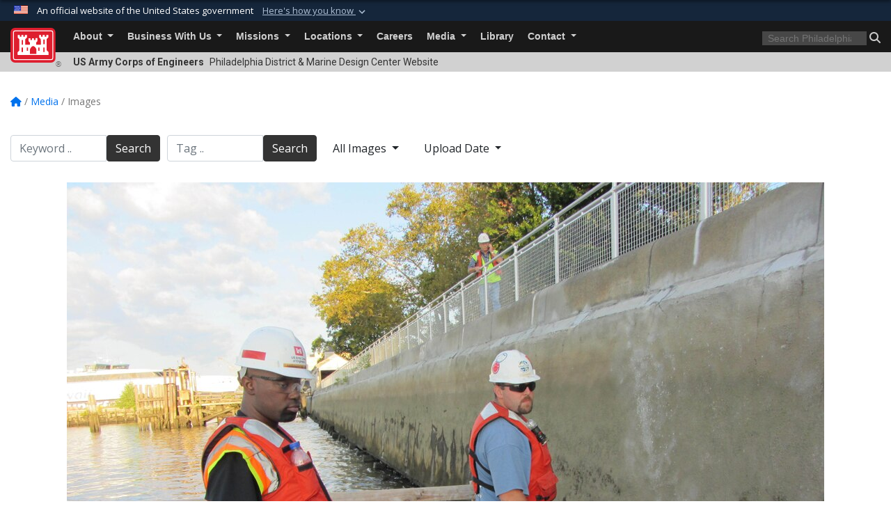

--- FILE ---
content_type: text/html; charset=utf-8
request_url: https://www.nap.usace.army.mil/Media/Images/igphoto/2000729729/
body_size: 39055
content:
<!DOCTYPE html>
<html  lang="en-US">
<head id="Head"><meta content="text/html; charset=UTF-8" http-equiv="Content-Type" />
<meta name="REVISIT-AFTER" content="1 DAYS" />
<meta name="RATING" content="GENERAL" />
<meta name="RESOURCE-TYPE" content="DOCUMENT" />
<meta content="text/javascript" http-equiv="Content-Script-Type" />
<meta content="text/css" http-equiv="Content-Style-Type" />
<title>
	Philadelphia Shipyard Flood Damage Reduction
</title><meta id="MetaDescription" name="description" content="The U.S. Army Corps of Engineers Philadelphia District completed the Philadelphia Shipyard Flood Damage Reduction project in December of 2012. " /><meta id="MetaKeywords" name="keywords" content="Images, Photos, Pictures, Gallery" /><meta id="MetaRobots" name="robots" content="INDEX, FOLLOW" /><link href="/Resources/Shared/stylesheets/dnndefault/7.0.0/default.css?cdv=3460" type="text/css" rel="stylesheet"/><link href="/DesktopModules/ImageGallery/module.css?cdv=3460" type="text/css" rel="stylesheet"/><link href="/desktopmodules/ImageGallery/Templates/USACE2/template.css?cdv=3460" type="text/css" rel="stylesheet"/><link href="/Desktopmodules/SharedLibrary/Plugins/bootstrap4/css/bootstrap.min.css?cdv=3460" type="text/css" rel="stylesheet"/><link href="/Portals/_default/Skins/USACETheme/skin.css?cdv=3460" type="text/css" rel="stylesheet"/><link href="/Portals/39/portal.css?cdv=3460" type="text/css" rel="stylesheet"/><link href="/Desktopmodules/SharedLibrary/Plugins/SocialIcons/css/fa-social-icons.css?cdv=3460" type="text/css" rel="stylesheet"/><link href="/Desktopmodules/SharedLibrary/Plugins/Skin/SkipNav/css/skipnav.css?cdv=3460" type="text/css" rel="stylesheet"/><link href="/DesktopModules/ImageGallery/UI/ig-ui-custom.min.css?cdv=3460" type="text/css" rel="stylesheet"/><link href="/Desktopmodules/SharedLibrary/ValidatedPlugins/font-awesome6/css/all.min.css?cdv=3460" type="text/css" rel="stylesheet"/><link href="/Desktopmodules/SharedLibrary/ValidatedPlugins/font-awesome6/css/v4-shims.min.css?cdv=3460" type="text/css" rel="stylesheet"/><link href="/Desktopmodules/SharedLibrary/Plugins/smartmenus/addons/bootstrap-4/jquery.smartmenus.bootstrap-4.css?cdv=3460" type="text/css" rel="stylesheet"/><script src="/Resources/libraries/jQuery/03_07_01/jquery.js?cdv=3460" type="text/javascript"></script><script src="/Resources/libraries/jQuery-Migrate/03_04_01/jquery-migrate.js?cdv=3460" type="text/javascript"></script><script src="/Resources/libraries/jQuery-UI/01_13_03/jquery-ui.min.js?cdv=3460" type="text/javascript"></script><meta property='og:title' content='Philadelphia&#32;Shipyard&#32;Flood&#32;Damage&#32;Reduction' /><meta property='og:url' content='https://www.nap.usace.army.mil/Media/Images/' /><meta property='og:type' content='website' /><meta property='og:image' content='https://media.defense.gov/2013/Aug/20/2000729729/1088/820/0/130820-A-EO314-101.JPG' /><meta property='og:site_name' content='Philadelphia&#32;District&#32;&amp;&#32;Marine&#32;Design&#32;Center&#32;' /><meta property='og:description' content='The&#32;U.S.&#32;Army&#32;Corps&#32;of&#32;Engineers&#32;Philadelphia&#32;District&#32;completed&#32;the&#32;Philadelphia&#32;Shipyard&#32;Flood&#32;Damage&#32;Reduction&#32;project&#32;in&#32;December&#32;of&#32;2012.&#32;' /><meta name='twitter:card' content='summary_large_image' /><meta name='twitter:site' content='https://www.nap.usace.army.mil/Media/Images/' /><meta name='twitter:creator' content='@USACEHQ' /><meta name='twitter:title' content='Philadelphia&#32;Shipyard&#32;Flood&#32;Damage&#32;Reduction' /><meta name='twitter:description' content='The&#32;U.S.&#32;Army&#32;Corps&#32;of&#32;Engineers&#32;Philadelphia&#32;District&#32;completed&#32;the&#32;Philadelphia&#32;Shipyard&#32;Flood&#32;Damage&#32;Reduction&#32;project&#32;in&#32;December&#32;of&#32;2012.&#32;' /><meta name='twitter:image' content='https://media.defense.gov/2013/Aug/20/2000729729/1088/820/0/130820-A-EO314-101.JPG' /><link rel='icon' href='/Portals/39/favicon.ico?ver=g_GLfnZNpoUochg9U7Ba9A%3d%3d' type='image/x-icon' /><meta name='host' content='DMA Public Web' /><meta name='contact' content='dma.WebSD@mail.mil' /><link rel="stylesheet" type="text/css" href="/DesktopModules/SharedLibrary/Controls/Banner/CSS/usa-banner.css" /><script  src="/Desktopmodules/SharedLibrary/Plugins/GoogleAnalytics/Universal-Federated-Analytics-8.7.js?agency=DOD&subagency=USACE&sitetopic=dma.web&dclink=true"  id="_fed_an_ua_tag" ></script><meta name="viewport" content="width=device-width, initial-scale=1, shrink-to-fit=no" /></head>
<body id="Body">

    <form method="post" action="/Media/Images/igphoto/2000729729/" id="Form" enctype="multipart/form-data">
<div class="aspNetHidden">
<input type="hidden" name="__EVENTTARGET" id="__EVENTTARGET" value="" />
<input type="hidden" name="__EVENTARGUMENT" id="__EVENTARGUMENT" value="" />
<input type="hidden" name="__VIEWSTATE" id="__VIEWSTATE" value="7rKiKGZH7j1YHL3AgPa2jWb5cEae4EqezHWNB4QOCgPnu8NWufzRl5V+eE5aG7lj0tbQZpr1BrTXYhd4cCxyF1UoZBczp5K3caFZZKYElLmob82+s7LGl3zKDye9sJNE/vzkzxndWZMNU+QKX8Vrk1ch/0HG8ZTGoNjxZRbxwEZovnpG4DySDjTYrg903RHUQhZFMEZbDXHUj/qkkNaY4RKctyoxSq2QIZr82WVVARzvTBcrn1w8j1sMjeluLjUJLrfgdxtO6bnCDADI2NcTOqgdX5IYMGOj96nZLle2jvyEt0O7Da+Gw/p0d1J/MPxzpolRiupcQ/KnU/j1qFCS+gG5/fGRZ7qBGHKou7LTOAyMd5iCGcaag7HZQNccURPBfBMz+Bc/YyLWd422GNKqWQ3AQ2wSewPVVlNnPMkKH1cQUsXBZAc+XDfcld7DVKxLgrevVuSX5D+DGN1bS9NbZwbXAc5jBKdR5Ne7fKvJ0zfN03GPitK9NKCUGlodWKRqO/9nWz9YZtDD+tcwEXAYXudOaiV+4mJd5mEvRK1bXpQt5SJmI7wjZ9T3gLWxvGRCFeSzA4XVtDDA0/HIMH9B0Pk3xqMqFs2YG6HR5oca1sSPUOIknqWVwxM+MIWrhP//8OFp0oDQH2MVuhsSaUZz6E1TE6ZSqirlwYc5FFoJMqkSOhYNb+orVfqo9iLqAXNi/B0SX54p8w6rXuh3FCq7CnuaP3zMUAiL7PpJ9XO9Xipc99XdiN3RxWtp/8r8mQ90MfXZws5cUxr27RaJDKBskfh6uiZf7WWgcIT9P3jP0xriKXsLlEPnaQEqz7P/KgtO9Ig6ZUhLyFh1dGeX2lukc/sNfMILgL02ttBhC+C1M85grCWqLuy+g7COThMnRdBptIClY2YbeZBhkpS+1nMf1nZOscFJEch4UgK5bS/ft7d/NZZD6Eg/e+jCTQlUzRZuXAO3n2tBchlJsmr9/CH7fZy9zOaDz8XOhxFbX+/9Ejg3TvvAO62GiTp7DGVeGHkMY8KzjdECzIs2oVi/9zwT8gSOORPz1IZRKxvsU1hSjSni/JCvDg3GtY23z0onSgXIt1mMTj5HmaPgecoRUDdAdO6iR/qRMimBxEJezg50BQrMCFk8jYdwiSgEtPi3FD1ClOqQepSy2ZUS4bgmRl86FJ4kCw+3JKal2cq/M5/x8p3xw0DTs4oLcH15aulyD/uYHxIZaW5sBO7iExdBYtNNiDyfeveNQ/IzIDfz/HJ5U3NRWdafFGIoIDprynyMRneJ5aUOiIdoZTVLEn26NI2UqRd9BKlape8ZvuhiQLtwgzdJpqZuiDgmuyn+o9ZnRNKxei915Wbmpn3DrxEKzoAeQ3fHC1EVJLj6FtQtUMdm9yc14BhYI1Lr0MvW+c3eA02zA7ytjWvK1T0BXxp/HdSJTDvZ3Kmv18c04uWKgCvvZDgUEcFzX96c0r83U+pqBEWaJkhWA2xfRjiDuuJ1P41N7Ndv0YQpdWnGz3pKx+YWJVoZyaRWsCOAX2aADXB0ftHahtcDupB1CyNKCiGohS70okqVtOYgqqKPwG1qIeY56lmEhX263njjSlQdPfSy09oWf2pwSSJZAFB0Y/tq04IUtIicDWE5+MjgvIZDVcNdHoEkiDfYIGqJyTZchxoM0BXMDc2SKy7+kKnHzc7Q3i8GIc1dgyr0bQsRDILEeqO/iEfNE9pomqUsnkq698xsPwXSoH/[base64]/SImyqbt3tY/oN42kzeQL7v3/YIfT8F31Hj61af0f2DVWSRZpzLNltNmU7CcuYxCOIzhBRxPCk1XrCeClwCiNwD6YVJGPJ+balvwto4IW+ihxJ/LimYOHlB2KB8gHYCDf9jPuluXpTHIAy8hiuzjxDlYBMlZe3Ghyq5k/voWkBd7r405kNdVkSpJApLoGeCjAbtt//7CUhNiC0eIVM5N/SizU0ctD9MUCsMs3ORPLjFdbjWvvssbSxcuYYZjRNKCxjk7n591qh/TPrdHaH99pBDFfXfFlPEzVMfM4E7YJKL8oNBjR9fKsPjAftpVHBQeBHILsNCdFOIFyMg+lHdTbm6bC5oozI/U4T+74m2+aeTUD7GEtGyjoclxrdVzhK4sx4f0ZvzQvyC1CZHsBeYBtkSPm/ZXxAv4VFl9d/4d88C8ThfjNB8Qx2o0896KtRO/3Dc5I+nEwjl4AnsuA1iWxkCSI1UhKwqGrMpn8icqiw0k7HtlzdjrVha/zFybSghji4hh1btd1ZAVEN9Uvf0gLGXqXOlLq5CMmclEYtHyx1BC1H2t1HzsxHW3qYWDeqWpi/MPxW1JwxI13y4YYa5dVymjngaNqlIHEyzSQryYJXeVSAhCn0ElLOvlKt1pCMh4v3xMp1/6HAXl/jq5ak8CHZeFcvbUV1WAG1xOWsKQMBQ/dAsBFTUHZLXQjdQOOp7RkmZ+tnIDu/taJvvk4QKs5aR791wU5eeQMzwHzvXdRyWUuB3M6UziaJEMXTFWDUkIaGQaFMCAZrv5RmUSvquGV4UElte4A04FXyQJehq6N+0s52xExXNW8nE8Hp72CQj3ZDjSqrIPQyUCE4motjA4mqdz0euf2DA+qDLlN+P1wAxYHjbqQ94qqia0b+8H/6edODogYk45slbIQzwxYw/IUxQ9PVUTJv5B891I23PtanKmFA0mXT/ua85HD0w9HbkyQ1axVsPWhcGge7V0JLcQb4vJr0Wv/wy9YW3EMwrcUZ8FMo2yeGG3X/lOmVJAi8NsC32Yt72H1utqWGvyuvKE98lxe/PySMmJvF+6XqgcrM7F6WTS9gvljze/ye5qgekin0OIHfmhV1ZN+L54Ch2gsPuBG6k2KMhkKrfR628b0iVJcjlnTuHMlqoZE9WyrAxI+LSASeIWmidnCXa0rI0zk5h/LyFBFRuvfDEPAPqH7iys/HtOTBjhMIZyYVvsAUYZJlT2cE1L28cxttMCxpVGvrnYcm2MXvcEstGq//nwDI6nHNJ+BecnROPBnc3slti3HGclwJen/Q8mqy1AAnbbfPqDr+j2DlIwDgVynScyRPOzecugDP5VIqf+rkqztrVANFr1cKCGdeD0AhUhnkGpJFD35kHNehQrAK8KDbYb6wQIY7y9yVTseHCN24MQ4YJKj4iiDp90+N/QP7pkng8jb1RtouBMhLe/0vj2BnaXrxjk+m9ZpsImx16FwpRmVhGZ24fOxZBUrZ1H0EwiCWuIVUKdNQYMAs0Hf4UrUzufX2stQmxYo4pbuga7pS6xF6hkMekzCErSOq9cNmt6FWTJrlRzYa9W0B/QayTyZyaqrFWQBqgsw4l7YdkQTGkFWZ1hFt9nbImwLY/QSgtwiKyWaZX8er0+wn5VnuCQq8vd0CpmcCg//a4/HqyIlNHnQINpcwYNFg0JBQUeQBy0i53mb23AWFcquDzMBSUoukCiq3xTU8QOaZ9pxof7i6fD8RJuildmxxMlxUZUG3u1HlOWMi1527EOnCN9SRZgQJvvtyK/0eE4WFSzUWGH6L+S9s7g8hvq87pegx2Idcle3qXy8Mmn8iy2GLJEwtidl/dANic6M+0FnfnKzv0Abpeb5vit/[base64]/xLf2tSTS4c1yU+FILr2VDm1Ozq3QkYwe9roD2sm5uiJkIqgGdol3IdgKMsRVwAdBvkAt2lnLlQBFnxK9Qy8GZGthc6iqGWMTwioELPDTjn9f0ZuWORwjvi6tH/vIQUexZsPF92hebr4krObXjIRjEOd2DV/qEJ7M7FabvSVqY68/ZNiMZWBZ+htP1SG1XL/4bbI74OBtTZUwd6x70jo7w64Q2ZXK09QzHt/Di3gPpeeem7asMkrLS1SRG350AnLLyeujVhL3wd8CecC4f0w35y5uwQ+j1S6v3j/CfFtAW+wpJNqfThI56jeKs/vWJ+RJGiqXCRxaBVPZpzCcLgmq0iMW+ojIP4wnbfqGqwbhGCsz9AY0qQM0v6oXWlbBuWvUNAyxuIgsKViyvYF0uZUj8hr5x8CGAYfte87yejuT9hiAd8DOsdVLEpDPMXVNCoQjxOTB3xUfMqZksKrf2Tr7q71NWwe8KZouMkBPUSfMk/UW2zqc49gr+A1xEyVYl5+PauW+ZMLL//t+j7FC3iDtSNyETVUchtnbUyAtiEuAUdjZcTh97tN8U9cgwq64endmfi0rnZAUqByMgng69sPdBcIjuzjWbD7EeQzuINCS257v9L/1cT8SXdhsVsFihuyKENDTJd4cCxXDf7yR+EMKngENj1tvWnghGqbciPF0eA5g0umlUON2EXHZgU75TMKTLQhVGOCXESDgny3S4TPMBGeW4t9uYfHABEcut4PuxB5AASlLNkVPgkYEsVtk/y4Xnf9/[base64]/+2Nds6QjyzuXzsy6Mk6x+zbKerXkHxku80csuKQCVDbzSat7vNjqhT5O2dlXDT4Vb4rcxBOd7SIEG8C5s3q/YMvF91Xz3B2Ym2sDNssG7ckhcMHIiLJhGWX3XWm0wRVDD5SVI9uW8xVX2XHbwESxYs1j6NmY7cmYOsYZ5frd6dLsi3TUszYC7fS1z8oIkMbrxMF2F2L8SZzhGmh1Yn6iIcMNMXIh5+OzJcpjA+KftlIG31PgC0B7+rWtDWNs++vK1x2khZmxn//mqcqS24goAI8FYKw8jfBl/q0otcQNS1gG+j0uassJp+ROmF8l92vMZ4dgmgUZgdQZmHDAkxe3F7OG3nbEOEUMdIvroxiIjXLpGdVvokZ4CW2bYTWisBkFHvgbd5R4bnThH3z8/yi3cGSO9y6EOCF39yTP0hDKjVQ4f+0KNkXzJR2QFmeJKBbDsSkTCbFqlMvFXEBMxMnB6tZAldq+UYjQwlz+/Q23aG3LNvnLD6IUO/1LeEy19jBK1CgIdnE2OdED0tuSFEIC2nJBGmGggB4iDr1kzTH4ywEHj8sJ0uAUvMHXodUjbz6ojqkjFk1j8SY+JBSVpwxhXrmJJnDHJXkE0FEhXcIXbvIIzpJLRtIEM6NLCSl6xTBJi3WwrHROMYrJw2uzcvuBgYBxD946/URDSbdaF1pWmbXYvMCD29bJ1aiy1LwBpSXnR2hvD//wpEdsAQkHRncKRz2yzjPA0ZX/cgusBYFgL+e33oTIrutv7pfCzbHu+UqqvHleA3cGRa4+4xiUS8WVqbGeUdGUf322ztmKjAeu4BNZHIz5z9Bi62VSVKaUVPIxV4v6DjsrkoeRPHLGskw+Q2lTxTNxj1Fl3JDAX7Qz0zRY5lQ/OO6fbXCH2XSWXfmoaAblyA265dZ7iKoa95M9aZPh6H6eWZrbwcJ4IQCK3vVLMur0YlcDyhpCiqYIwLPQpgngizrSccVvffwknsaMDD3LrhrTHOxGFaT1ZHsQdO2QEHmBgl/LPWOt9MuU8WTgklyXvtPVCnMYvtlHk+SMYBJoLXqxhHlnM2S1AITfd36GpiFmbFtIkT83U7fge0YUjfzB/6o6IByoSqU/DRg8MBVv0SFGjzczvVtSsfqe3VGaoeBRK5K1AIH9Xg7aBxltnuBT9U8uaWjqxnHthLEg62JsVC14QXMpyIXossT4y/umgf4925xaIaB7YvLNp2KVfGptFhIs52Odx43GPZ1x0hN51RXYIh0N4PyE20y4Tvm8TNMhtVuODZwnz5jxcvOGwoQQ1P4AjZeaJaf4IP6ol2dZHUu4JEujzvCSSzVRRS1r4iu8waqCBEVch5CymajEk7NiKJxlB9t+WObi7rRi1AY2bXrSVi50EV0EIoEO/YwUybh9TurJWoqjrNZNQI57rt6Bm8R3fz5osH6Hg8A14qTve9+eRRT/6nyrxWamHkf+xtvovUpyxnxOn59aDOSLEGftF4QzGm+jiOtOFHXATdbD/93ymy/urrWSApPML9ca2fhornImt9BrJ7hLnguQteVuFH5uonwMOPJ91rrCGUoUZ+yLliIoD+0pN+MF4IIVeVpFdl9B7Sbz/y+5QW9u4OEumbfSoM2Vxl/+NSUjqCZBpPio0KN+tFojQ1fickrxh/MgEf93BULEmJHeb0cHkQ/d6E7d5/fmB1jhEEi8J/SKTFs8Wp+poW5hlV2DzwgO3K47/ua3OiyyTIdvOnqzjsGFoCK/[base64]//KqhC+g1l0ub1tKtyAE5JGRL8IDs8+Sjrm6wBlzLq7jxpByVs/iXlzdb7dWdOx3gTpFYDcTP0QXjuOVN2xtLgseFLtDRoLyG5DkArdVcqwLAk8teRag93O2w6UUmSABmZ7jlzYZciEPfFp2/VC6wPqZ5bqjhHYr309eIsJR0NQTqSIU6WXJ5x0d9pCfoTDVe63IEZzYtcp9hZA4GrGvdupke/tXe4H3fvmoNa0f2Qr/7VR3RLulfjBRv6abp655RShoUqepkdnHZwbv8VNVcq0nV5YjKo7vulcHhvLPq/RLINksRdZdR0blhGRYX9pdVNRq+T1hVop0GaqTe8UrfEJPxb+LoPbH3ReyfY4xlYhB8dBmjtnzl3Dv47bkL7eurkmt+inpsK9D3UMfgwPSmYq3C5C/R7CwP1COI8lXYzy925mMxEYubyQBR5P9bNizqN/[base64]/IzRWB5enINgscEC8td5NwBDPRUt1PEtRJAvDs2ODP8dRH50jXiOtLVi/DBWUr+0njOjgn9Xhn56keG/t7WthCkYNSj7au+XKWIWbFY+jb22nQE9Q105YmYJ2mx5wr8AxuM5cMkruUnqeM//I+8moYH3HDjxuqsrLLHBoQ9/aoHl3nntdanNiF0wwNL4ag7YwOuaQ9+A6ale67QnyWHr4VjjYtTLlsWP87C/4uhysblUqBjz5I79uZXA1NdWjMKYFm5ZkVSBLalJ33PEsJmODuf0/+cjXk8YpJL9N3+RNpSZ9HuWXHEQrDfxThU7tWOTxtchCSqRLLWDJM8futryRjkD9Ytr5B1LLllC/UzbDfO5UnNA/FMCCv8XvJyRFxqtOROs2ufjoeRN66wEJtIQGf1E0GgSJUk5ilz//XQ4/8zHtYlDaZSUnxr1NqLdLAoMLiykIYN+WfJcYEmU+n8xcnDKAYn0bjyYgP0a4UG5oerDLu9aqSTm5RymCXprcLEU/sOYGqLmiDmPH113qqpy6urAQ5GzPB4Bslbx5bMti/33o9EI/OSVYu8jLWLRh+Q5CFakfzgoOB4uvmLNW8KaNJd2D4ER2hvOlb9n1/6aOK7XUZeBVZ/iYm/PDU6h6XcPG8KO94mpf/tha6uXxH4+kgMNyFf2nlufSFSDSeOXlVGk79KaDhxQ3Qnwj+BZP9t4I0+tX3CDWz6rIKzN5RW7B9og48tHWyK9yLrYfu7oAxsy/ZAN5fWqSMp/hpqNQbvlVxjr7+RzmwiHjH2BT/f4YtY0VjN42sOncxO9NaJ69/0OTCWSFq76q4LupXwbc1m2ibnpgVTQFDRym30EzHmotB6U+UIzr0Q3zPjohia4osSQtsKkwsC+k7tyf6vouiw7LmiybGHCEACvSpp8mKNnmVnHtZjKz6ds9KM52nU9jsSDuUTwv+gWLf+gxXbFE4jx+Y9TvPGHfX0fV7/1ITcRRW+cBx65NZBU7VjxdPqdjKXOVcE/DZBZBUE/z30ococ0lb0KRXKQ68MeFC6ENG4SBJz7ykh6qiY0mtYKmpIQXmI8ELnKwIOO8ehKIXsxppKz1/VQfRmH760Tmg5hmtOT2HlS/[base64]/Oq022qP1KOWAwQdHXaanLU8QORGBmypf1/Q9lsAbYv7Y4FVqmJ3cLPlOrAkYnJw4JL3qJEgUNkoDUzRbXTqNSsbpsP3YdBmB/HIGaWARwaf0xPQvxhvk3LtyKKH53UAACIkjph4+ZeUg63ZswU2cSLTT2sjZSDDJQHujxVzkZVmG76TU5PRpvCwDvpd1eyw1Dz3RXqKUmovDTo1Mq3EopiQriD7pikYiKXelX9MJqLiqq/AWmudY2NsymyMCqqvC3Yb4Msppe0X9ZDSVmc7eJ+koLDqINe51FXSffsDMV2ZuwtFu30v+rmGpwWB77u2zDPwArAHYE/kv8jpilIM8vyEoPjlmmGzR24Ssxlm51QNkJuvvz6d6Hz/GdkiiZ2ynshni7qPQM52HFmyDyx4P6+PhZZE0nz6+ep7hnPlaW1wgPnQ3AEh7cigzTkgNx+XHPD8DUCTb6juWmnuH5QHxj4ULoeJl3VlTle23F5clbktcjiOo+7rbh1LYkpK2SyUB08s7RMl7XLYbrbZ6Ag7EgL7B/fbrZqVZwLAp+LeFN/vysM4OpGKnPAxyZ6sAhRxe8YMsNe4nRVd/P6/dcINCs7VliqTt1TeTSxOVwLUGukKDInwzf5CKYO/9pOgFcSRAC5EmPbRvCXEeROwoRDwuihvoGPvhcUduH/QL8rHXKEmAgGP0RASHXOnA7n7/7QYwPSLxeqout5MPMGf/+w2AXdom5AugPtSW3lz0W6hu2lPbgev72Jjo48t8KFvTTjE+Y+NdGrzgxl1usIhDrO9OiQmo0IDni3Mu+IISgGZrsIyEWQSFcx9aDWHssKDBVF1qVJl3U8SgIFuiDzFQ//xq704Ykkcc72jLL9oYxZKGM3LSst8EscWGoWfVgpS1+pC9hA9GPV2CWuTH/0ambWoW18gu9zDTSXLKiLnjewj7fncSC3rEDOLldkvkpeKn4cHstxN8OQhFyAL/Vh1NGoD1ja5zVtoNkw1+nRtgf9XZHT5XD8jFWZrsOxojylHRJgTJa9xE4PcI69cFcnqOtDHry/PUAayllIlFNKlj5fwuPRWvRy3DKZqCNOBr24j2J2o/hSdeMT1kaDeLqHur8viIrmA0W07v0cbO3eLZBK2wjiz6mbUKwUGyLpEWkGy903ArX+4uSNnh0HE/zHRnvodPORMvwhm/gGH61o/HauAhSzA3XCMP/7FKO2h+F57TfyMCd4l1eVaJ9wGcBDW1pAtaKAMQkjezj4PX2Q4Na3bpha3FbZKjFJuZcXWIev0MLhO1xQr7uGsRWycs61iKxeW/Bh+ugIyEKcbKq478Dn8mbrQtfPsg4ARAlowW04sdrqRsRtKL81wkU+0JeX3nRGbp7A730Km4OWOIv+1ueLad4/um/jpy40Z1Xb4PN5lT7ErC1DVMBL032GZGzWmBnOedEPypWfwUlKi1hycmOxqsMRc9Q/O1pFtUSR0gjEnvp9ZVyVtzHRD+PVc2mw8lfv32dPpeGUsl0usZ77B+m9LUYxqujmEw6ubEm0iz90+avMO3OH27jrc5p9XImsvnFEcyWGJ8lGPsxUjdSyrcFGclwMKailMadDyVk4/UKlKPTa674jcUf13Nz+N6jL6+c6rjELt7UPgQxliNwb2nPUbYH4pGj2u3eApL90WsxPUtYRkeZoW1NhPfm2Oo/pKWkHKTWAA2Obqnr23fT/MBAJE52IPmb08xHUE4L2MNAzWO9dNdmxG/oVbl+UWI/fh2+hfj/kSGz7xEGoyJn9RMe5SRcqh++qrufSvetnuA6EoUtdHWWSWZeEorvVQMEYz/unMZaFwP2afeHp0kGhGBIFxQ20t/H2YE/E/5b/jqRGE6z2WxDSPa/zKNIXwSZ9LrvQVXt4epJqQ7gXh4hTCL5QdsgYwBcn4gnkSd3Acj0DTJXIcoPNXTuoZtt1OVb8BtpY+FtgD3XRu+hXFHTUjqxa9POFUd/nl19iuwKz1rhXn3H8AmCCDhmv6KW/Tr46Ep7gCh2KPvJ3YeDAdpkpFXxoyv4mQMQaKFEgqDrYPTB6SOS2NpInJS1DnnEtN64nuyn0ndGta6/t3UpI3XGsJayPL2qkNG061J1BZ/Jpjr45e7O55EGik+XxTotxPE+rwVTgikN362uWjrC+RnsdiIlQqo+TjjsP7Q4jGZXWDbHxh6C9Fv5pUBQGeG2i7b4Nezsd9n0dKxexiTn/vGkCUzZ5VCS3ObXv01R4iGeDvQQ8pHXHCGkQA8iOf++YCRSzNHkBW7sfsywCnxH90b0kaf81yutR9q59rMXC2rBEPa34q1HDJVLG0Pd4mU8+Q0Cla6GcluTjAS01Z6yytnLz3pKry6Ljh0eONSH/UWQ0h/U8s+el7PT5gq0S0AbggLVt8aLkOiaNBnv1FCtdOGJmgF/xbCnEMIKugulmSz8aF1vSbRdKTHZX5BgPlAQYYbee8wFUpdODge6g3mod6OILc0Ykj1coQ/UDrkQOSWIeit6l+olPMIuQX8hsDZeel02fT9o2elKpYb7gh3+YNI5h4B7/[base64]/38WD8k/EJK8LbcPvvDgFSU5bZCPs2sZ+prNPORSMfPUKyscJBGv9Go+xST5RvRGoHq3IyXg0+mjBJzAaduF+OmxKA+q0RHVXbrOUnjytkYTGO/DQ6cFSlzMWhl3HnaO5H0AxrwHzqfaDmb41pu5zP4ZPbihclrSrb3I1OE/GY8vzRo2i37A4JJz40GS2Kxpvf60a4d++g3eI18hUiQsrZONvbnd9PE7tSPb5PQTWhC1vLiklSNp8M7I0gSeVbEl/gqA3tpQ/wRX9mCLlr5It+kL1fM7eMI+5qPUbLIeIfK1CoAgL2jMYWE5FA34G0AdZjyULVXWqc7KrftKBrZeL3VbnFJFg/SkPqvO6nXY6kH3CFR1xWxtVqNQ6PbQ6BYr9BeRoFHASVlaWuTYH9uaQBT3vw3MSblRKl9qB1cQEjXdYaOeY/niVDkcOG07y/0a5j1r7rP0jDeFXxF/xatcKJ/LrT/VcQ3lre+pv300cXVckj/B3H6NEFZqhG2n+TBdr31InBJoNJiJN5RSudCwdtyNDcFqBIqIS/RbLN3qJq7p8S9Qg3b8vK/AGCFHxQtaVvPkoOfRUUxpxUa3J3DMTO8SooTohRqgIkexZ/AiWYAa+sL0kOd+d3mtOlaUN15FHUgxbUkXq3e7t60TbsEn2gF2SO8Ef7A6j8Av8bPytR1SU2i8hEjeswSES3LEiuCu0Q2G/8Bi8Tprvvyd6vgGQahUIzpev/er/b+XuF2LOMPF2edgGatZDcu0bNEEVsJ8kenmDNKdFvx/mfJZXOnQkFl0KPpxFUKCt3FgJd3Xi+A9XjOaHTloVnTZDnYzW1T4GcPUN5a1N1g1PveDkCD06Y1u2+cRg4Ais4tgK5n9lNKgGpHkepgDRr6nvJ3izTmUl3AztvWD7q0KkLXhZbdAPkQfBpB48BsywS0RN3IHHe68kEgxTxygGU/AlXzLcqdzzyMcQeuZygpTgGzzaCVDgF3AgTXAUQSNWbmSEqdnlIw3V4vik+3N3DY/DKM9GtssetnINPEGsyfCRNI6IuLlRDhraD82o3sD3DwBr5wbXTSJQQhl/Woz82ZFjeOmCdbj+NG8er/fydVEkt8DG17rGTGdiEKDGJ7YFB6aUeJXgwzFz79HFyoQIkpxyQae//uALaKGXODa6HHaJmsTkUT3f83KXZ6vQtkjLzeyvatbvSotvdJpj673mlPiLXCeKroqL8OUq3qRywJg/EnrTdC7bqZoaPWUegEyiMkWnftm4aBkttWg7aLx23g1NXTMZwd4ZYiYhAAEy77VeG5g44p36FQBFnZ3HWeHwNOa1Im9+ht/WoPjHGLESMCO8Oy2HQRz4Dv6I68+OYJ+gjazssljodJzebi6IqnSEsMpS43wxhEIOyjttP5duGMUMAeJjvivaFztXgbVkeFor5OErPIgUgYZxVAjm2RXIRogzKa3bCpp3xM4zk+yq8m2ScIBVr4q3jQCRNxDbragzIIu/L5GhTmDZNCMu88QkZzUChiLPNTlROygg8IJOUHqAkUiL1p42pojHk4O7E74q126ju+ekgp8nzcq7HJ71uFp6zv/KnelXxoXss/qxJm2OfC6ISQ64zjtXOzdv1fULnMrnW3T/Z4pDmaV0iOVtz/O4yfzvMx3Q4is9i67T3AaQNKl8UuFe28QbqufCamAjLh5xILNyPTI9wdE3OfEL/w8m3kKxi3Xaz8JR5xItu6S7S9dV/brp0nH4ZtFWVpRpdIBvYhy7ppIU3I0PFl+9UctiYyaAWVrzu0091ozBr9H9OQ8IoymLE/ztcGGrPSFacNdJ3qqILDsS0eTH3pKxJZsssPTXcY+39ukbgpG+KkYLySwalfek/P+9xyyFLB/umDvWnUBWq5XgfY9FXLDNrZXZupZuO9GlJdx15J0+hfTiXQrbo7pE8sbuM3xXMOR+AWIfD/a+spLS9LdVqubO99rocyDjWaci9XEnhpuHryMQ4aO1+vAFP+R9W4tMt9OY8XeMaBdnR3BYk0RVSEtZt6I9J1fOxA3jGnbuxtG2bi0kx6kkQfZ2Ea/Oo1HsfDSCqQLESgC+8pTp0O9eZeWCuzggwFunG0PaLgQt2ZVEemk0TC7rg7EtGM4i6IIcl0RUV6tFTGkoA4kwTHeN2Fxh69Se/x3jttMLhscmT3qmKr46/LR/Y81HE0mbrShfBRgCE1K0zttTJQJN3gyfa8YNv5E6jDWz5a7mOkeflMzLfEMkem9RPDU7TyatPPOJi7PQBujYnZ3GYxB719Nkr0Tyabvc+dUXblI3kZTM/59zjyU3ifn5pEIgbwpSoJPVZ0BsQvTN/Ru3Ay3CYl4gNSFYV0RBB+rEMdnln+bqy4EK8BK3GuBdCTSgt7vna0CB3Nsgs2EyttG7tz+Oi7m9mQQFI089vKap4x75JEdVrxXR8FL/GtA/0GMLeMO1kmEg+jU2dCzJiCyMs0/0nJrDlTY0dZCOW390GVe3K4fuuO9wkWHb+9FbdeSsifjhSFFHPw69ur/Vx2J7iFt1TjZQq4TJwIRA1P+TbigkwVxP0pIvVI3STvGeD5TDh08pFndqhBtvNQkNta/q1yc0IPEf7jK3vDJSywqcPdY815g4WoILTdBAKL9mVQ1+aHZLMtTBtoSqMrTr9G6LR/I4pdQfQFWthyjJBsD3n0A5jCo47MbMRhmgyrMm/H1Ia8XUCjyCjZpqurJv3zBoDZGMYOxn8oM9ZTaTpY9o9Ikm3xN9TUxqzXG8QvreteIDoOFdPtZuCtrUV9sfHxwfEYSaDUjtAmFdv8GtN21Wr2xQ0OF14jeP0m9xszx4O8AmIFjxc8wy0spGtfBTU6yM9WjPmuzZbtPuskKC9eKImA/qKqzONVAaTVkWlYLWZKQU/EBrWCJo2wi/1Xenp4LPEKsvZiDuLMoT2e4ulhc667sh4MZAyOzEMfLFJLxsrx6q/cONBI8q5KF6ixJPDueZvQL1pgER6nBJyalucRPHrKAIWsZGywH9ZOQ/zPksUhZiewWXiVg2oeIPEBc0PLEtEcaGd0cqm2D4WBcTkAEykEatE25OvJzcSoWmjzdpa7Q2ijVFXXvfTiaEc9yqWGRnv+p/r4xfp2bDS2GXa2ykSYLvlvo/7HF9X56/aPZ4wbNK36qZRWY7C7zdkZjr1VKEE6razsJF10QIw9tSN9jLKz2WgjYg/sqgCAG6UvVM0OnrVXfkmhzz9wA0sCBXnjSDN+c1qEQxVvBXLtCeL+l13sopOIy2zpNP8eqtXCNszigcYSeMFYe+NaWLGpQ6pmdp4k4Zy/+8Wc7gxcN0un/2LT6GMPPChwI+ek030LqdkBS+fC2uK4+oFOnk/bxEvHg2m0s7Mcxsk4G5mU3n4rKJlYc7G+rbzboQLwdbM/Y9b2NTEvcYsu+VMzpoBHM2oTYRKJ9xC46ZaJRGW/JSYfF7GuDPGfcjNoT0P5Hr13wToX0A8Y0Zn8sn+YjunV2s1piTlSc+sGvC0nq0VkATnGc7K5y4+T+MF1wbnOMOWcim7U1Yu4SXJr/UyUB5YuPwLGfy08cG+vl/aw1yrJA6Cm2sx1QxXgC+KW6QG4EMJgNeNZ+0d6S6ACK2jtL30OwXz7/FJeFoy+oapXI01Y3wIr+sOnBcxwYlN8YTtvu0CnIvdLkE2+vLbKueL7hFxRbHYDnZy03cLtx11fyqCQ/2qhrVQAJcjM+KsaKuiQEIXJAbQM7Ckvh9E9pd8Sz3IwEjUINSLwSfcoROq3GRNU5FX5SKtUbsAKoA2jcpSu+ForrJIJYOQnQNnvKm/PAQTvcF9GWmD7xYH1eiYPP6IPuzRLg8cBM2xlmgwI49fQKnzE0HHmuIrIQbRuRGtJpTNqI+pEAz/We2YrTgH1xP0l+Vw5aUZrMsDt4/FqO6ykwpjTKS9x7dtdJ5UscBzINRA64WoWDwQC6QCGIBWcANLj0dkqEzxYYAEMOEhtXItHqtiAp4eBdUGbw3hAEmHELshYjKB3YA7BTTk3WD/sn3wFXpaadXye1y6h5tWZzLiVpL9ZPNdBDsF2dye5+/vhvPxbcAmpgxg6L+TWW1fPOkWL0qykbYm8slcDV0obaIciqRRJCgBq8LnzNVOdnrledoNfSI8cvLlgLrAQicnd0pBxyoMqEv2i7TEWI2ij2Nev7y3rMgqK04CsNEBg4EOzZ6ZIsBZEF/nGfg3WQfFUtMWwsjWfW+dxOtQCJhHFjrx1j76CDpkdv47eZG/WVBzvW4J9RfFCgzTZEtyuJTHy/BeRxiwiGkyKh1aBiunNWCTi9IS+7YzlIpXLQ/O/+2l9NoR5sK3B5VVp4fkh1nHUSfsFuhEQxgBr1c12QB2L9nRCwzg4DQmZmwRRPRaHXrzenGv8OTHxo/T/GnwRl0GwGe0nYHsUs5b8XuQ6dIAVW4XSUcf5cRz5omU6LS3W7VZZz3tURg+sMh25+dpPJI+C5PFBkTm3PmlbSUjhsm42TZbQ5F9WfsC64p1HfigmYGTCdgABfedUwy+gFrRXbp3zCMfKTAnQx7vif1xQohBBDF6RIO/y1cSNotmMS0ouWBvv+zIZL7Ox6dI7SuIBpksRxbQb882za8X8zt72Z/3c8Cuo8GTFm9syN3yCTq7sqxANmgPK6eIRVaRc+8N5ClrAs0Bbp8iHlKWFkoZZ+37/hVlJOj6/wLGjGYe3PqqHLiM/TwaajcECz3L8Ad88Tn2N5XevSVmHAf97mghXLa8i2TGhoEDbmsL0mSeBk8Jo+KjDoUKKOvNCGuLIphYF/7JhplOJ8MT2K+OyB+bXncigG4dZFAWNcrRzE8qYEAoL4lwe95jeE/O2eMvFODUJ7o5rF9YxuCUA8T6w0pLXt9IblQnfZTs0Kst1Albr1ZbIWIBaUWt8EgIAEPOo9A2u5MMdgDFEMJC6ZQWQd2H1yDgio+qSgQk5romMacaJOmr8lG7J/[base64]/qEpWPNuBt0iIJPw/feDRV3Eg2VWZuYfm53ZXJXKJfRGeugMB9NYIimijrfu73yMmLp1cJub+Dt/4akf+rTaHZqtIHT8eOwAX84866qxEPjdEJuF/q3golU3ubFjz92fgvicjozAbtDD15cbNiTfp6pi93nqwtIKeSytpY79lFBoKayjgiEOuhLvhCWFvQ11oe5OvfDeO2LQBuHWCxNOXL8KA3MkMeai9yTkmihUmxJxD+9/IFi9eyzH+obj1usc97UIbJyu6YhVM/JTb6LZPz1fw/pQajZox+Oi8yaRThIYWFf4VNpzl8ISRc+7C01RvLgqYH8RBpv4Ivc4lfKRvfiTRHUod7YIJNB/j2Ah4YBM5GBsDJoLJgOeTaxrReYxIp1XOcz2U+0kSDfWSXtKZUvqWehddjvtdKW/mL3WD+nVPA1iMs7uGtdO7OHr/hbAYGhRGbHjHC2QWmrOaU+zJA2Uwy+4tT88O7AAP9ZbMfCwP4Xjn/yYFdcK9Mmm0xP1m4ueqXTzHR+NsWdyOUHhZZ6w5gx88olHhMjhVU+sWGQNbNCPUZD3aul/MUaBzHQ6yhy/VtJ3n++xOpN39tmPitH9mhxCNvrdfY0Q/ezPt71uW9Cx84StOkFxFxc2ccliRbREOOPzxRhgfw6rhx2bkdrmehlSUKhk/yWHhZBdflpaiEMbMlLYKMl00/cRp4qMZer1/C/TjuahasaK2w3clvMoD9X9GGpJ2MvVEn2gkDtj/sqeoXOhIv22Lev++ISaZmaa5RZ+/nQme2FmyXr7sf4sk94XVxJ0hitUGFduexUNa81BDr+FFvaStXdhqkGV76yKbyMeiswHLvfHU96/k7orSLBVeCYW5amdZR0HN7i+m/jFxB3CxNgiv3nB+4jM39JQH5tloLcmEou47QSdANNjG8cXkQ/jXRzk9WAqejJo2W5ABlkW1WcYtITwfx28U0RsOHanFTH2hbYLqXq6813OnqFHEyjC5eiAyhXIRnbUMf85xqSFeZqsAV2tOLih8fNqe1pCAKi4SGrt1IkFine+nBSEki5GpAGYEIBcPImxm5wqsRDAwvVmycYuytyZXu2fbxy3qqhIv/J3yKftNlpRyQRE2nfGSzHR16SpRU5/C2HJO52hx0b0FhRmFA5tRU5mzdgGaSo6+XOQxeMdQc0mzJov1/+pz/dLemfzljJZYb+a6i/74s/XwAD4I+Zs/PFDYGnhDdKzD8vPiMHIoQmjg21uFYH0B30q8sOjcgZrZg1NNpRQh7db2pulX3YA9wxeiKnKpakTY3N9PGUNL/Mj34CYn4BSFVHQsUNmZ+vwd3PuUdW62uTLJo4TMPVCbpgAfl7e/O8iuzV6gCQretlNp0Fcek0wHaxBnsNPuigJqgQKQh2uxTlSFUKEHa1IhyB4c+9LSX0NWpRdtDsH8esAAj/FGgiqCXo03nokQcUBFNRE9A3+onihYEzPXfYuOU49WTI6MpJq9loHVxfLLKK0lZzh8Q392+OruUAdlkWatkSJLXTDcPH7nnm+lx7LNt6iyegBcvL7LxlfpJXrKCsSai9wUFrc5ew1ezqE4twHSOaMEg9KsdLbniMOPyPdVH/pwqv0ZxChNfDbHWZk1lLSBy+ICEkM2ZCjDclpupZYQgl+ur4dSkasGXkH6BKqmcckMuJrxKWppYchVve/O7seUp6ghKRwcAnV1AchL4i2HjRa9bWhfS8K8iFpy8Ud1B8XtQW1yiWf/zrhPLtRWpMeN+OzJofRVA04z+fDw3xSb6A720TS1XFqWjLzrXMdlXiZRy2LyQmGC6xXPlcJCYlP6TxwovzcfofKkJAAaK0R9EDI/69MweUuefsZAiN3+F9tEV4OWKp9MMwuC3FnZLi9Z8xr/hMRKlMhkChR4WJnEgz914Q/yNhkGwwWfoKT0XoqzvokzcLYRssWh9f483SqW/Z2/5xnwi9azZQ5vzTFjlUOcjjHMBwQxj8ER/rdNc2MB2SJo4o2xmcXnLH32PCwkou7i2pzt7u8Mbr83ARv/XnBGl0HJD6YeF7YFAXxtG1hPm0Cpp7z4uVInoWaTvD5Mynvw3h3xaRlmPp3DOfXaTw5pBShqmq6q0TGQiE1JvTrd+1X0T10qTPbPE1G+G/o0n78PgYBBaS8J+OLoPSu0u/[base64]/Ck1B90ouObvQAbaqQRCx7/2/B65tktqJUA8tx9e8+x9aCjttBvaNnSGStnal1Truy5mXR0U1PfybTxUjYmgJOa/2DbpS+6itMjbxy5LMRRPEoc/bQ0k0ItWCvaKwE1nOc5On/nyb4X5qKRw3SKqfhLngGgmEOWNA50LsauhjYa4GJ2u7xQ0ftFEbx0QQR78BcnTppOHzGz0gQqqqIV6PNfPD7/dsVt+HUVoUsEKpXmMpzGhIv8I+WtuaNvOLGuGNsrvJ2YHqT28cxtimbskPaWfYN5++j5hhPuehwEmi6d2VURsJEPyugljxTi90ZDpMN7XB7Vf9jo6TRiDwj2/eD6qyFco5nrM23Gms190NoGu6PiEsgQGdyr7i4Eqr4cT3kbRdgYiRccBiddK0vQX+2ENVRqVi7DXjzy0fPHpNklQmqXqfQ3mqqe4H9csg1vnVAyUfF9bL3sJWLECMK9djSS0xCRzyUpplgSbNh+kkFYj3ZhQgus272HL8PakL5/OhJUxNm+B0ornKhDGCb5HpcbMHPd0CyBSaUAh+0tyy6JIYQ7BpToG2RHXX/0YvD6YEGReP2BwmxgMeruDChq/xwynFtVZwNYAOC4v1PCyZi5IMo4rAATqgRfcwwwajhrvcAO4MFIJp5WoHy3X7rI/3+/epnjDUryH3hsrkd7sStNOSYBduClXzyDK7G5cSr6J4yz0XsT3d94sn4ElZ4VWK5e+rs/c2QIvjktVZ+O30T1qTnxjhRcKlm3Wyf6nAqDiuOQV5uTJFQ1zvEaAhq9X1KD4efhbDVg8eCHApYbIxlqfpqjkbyfXSN6Re7TzWs5IPMj/mKSvB6YQHMppvQsfvyds3BUmSC+BKX90l1PIY6fXqonp1UBS5ISj0EP9sENwopPFpH2HzSsV/kH30Io+ICeG/Vc+nv8asOAmtY4fjCzYhH8K7CsapFhMnSGLhUZbZ+XNjSkdnz/REsO4g6KuDxvYlfkXFi/z+8f2502AR8coDFeJrFlYZh2OvYMHJCvIQAuRbot7UQXpIMR4yLCYv75WTVg8GTw5zUJFnNAKiWKrB9axRBCbmYGQScRIR/9eUJ25XfEHX2xJwdTLOmoqSyQdYX63xxiw/9n5TAQWL/ImqoRoO/6THMMJLzQd09UxyQB6BZW3A5nkTUcGXBJcxt61vgm/nVA4wM9DmQeGQOi++Z4+dMEc8oT6vSuW+OULsPFTP/ASboqW+VENkm9W8aBSvUGXG2F/dLO9dU8gj8oyFuSEDWjq13XmuPxt7XCYMErVr3YMJVSl0O+TyXGgbQ+EWjnRHjRQo48LoOFgEAXv14u+ojw+Rxjfe+SHWPw/cxOW9jeRvDsbUs2N/9KbtoyD8vvrq9dNxPbFcwvKhxwk0LAR6wUPe7S7nphbz6kHZm0vaxhvur8l7Ucj9uRYoxRqZPhjrX5AxOp09J2/[base64]/myFQIc3NriWOrijGrcvYWdVDo1SOwxFYQQHeCwg/UhefrO4ze1lLaNADeedl9oWlxzDrJshN59u19eZF+Ev7DFvDuFi33tLJ2rlxNOsJsQENLWGk5RoegC5AJvzqHsQWaVPxac2ct0MU2nCl/r1xxEzP0chDLp4381p4A/LSpG7vTC9i249aKMim+nnWgutKKyXGoW0luHl8wblVlnRaAJ2h8uMLM3tjnlkB90OB8gz2PrDDHlTjpR5EKBhj7B1qi3DPTNnC/AsE4fOcEAYwU57NmZlrT59b+6NWQ6eyxd6oPxz7Snf3XHe+G+HlOSKmxFuBfyAUdtSouluE5Czeoe2xIl6G+AGIqgZX/[base64]/[base64]/rsyig3zMQFMByjUTgeV0TVYzEl7fzBVr4tj9K16k0ehRZ8P511yM8XhXBBh8EfSwvA1vWElMBipxgwCFXTEsphooNEee4GyFASR9rQ7Bztr0sZ+HLMvH31/aB6OtQvFdo6fGyrnm/lHbxrgij8uavBo15av9hJAoAGhb0ANsy5CICUAKUlN6DXGkddKCt5wvHcuNbYWzArYcYvZDAV7JR9q0Qqd5rL2f7tp9NKvk0Rf4a0277K0FxBbJeq5Va373JCisH1ulnAFiG35vFSTTB/IKUtER4AGmobDnKUUU3Jh36IQtwfuKbbLHvqrgU/q4BblQVh3mQSfKRq/dhuRboua7WI46rBdbIoW3VI+O/6NPgs/5qOnIGOaeBhx+yvHgtXSnIkL5KA3kD/z3HNJcX8eMkF4Wr4JWuXxfVmkTOfAUn3laIjcqdhdTFwfwLU5XIzON+HDapPmo6LnyVUOoxmOLatb2T4ytEQe3bDUSXrI/[base64]/z5g07EbtQB4NRcccxsTB2UN2B3ZuLob2VB5luLPbB3TMmsOqQiQiNz9z6DQN818dlGyemMZGD6GjTG/ujmsvs3bon0ZROPVaJG84v7JwBvTIwi6G+156XryUaIOa1Uemh+tslZdWLjklq7qIgC3/Frzt6e2tpW4EnFNy003WTLFa04NKl5YZfSfSnoikx1lEtjyFqxR10jXImwbFtHeTK3qAcXo30FDLvyeMZYxKNICQWZle7pMlTcIabETeOddy+eIrq8e6bZp1Zh4a4uOWHdrwLIHm/+zthfIA7Rp5je+xXwnSD9ViHojHDS7ZkY2Ch40QPX3YIdWSxaNwTxAbC5pJ50B1jfSBidAKGvyRX0xlVFUnchimSho6MBpGHb6gmTDP3gCz7jXKTG0/odB8AkP/e5dusj20Ib3+qKRZ1PHozHEZy/uCUAvdPL65BWuG/wFAtpfbzvCOI0uCSmiQSbGX5stYI4RnpTD1FrR/6AGh8b+7OVO/A9yN8auJlR2W57oNwUIaicProuNADSiCia4MOMmIVmyGJIUwAb9OE0cr1xUZygPmvIWou/tOOLHaYweFNI+UEpXiEN8d+uAdKnWg8eXflAD8dqI7vovlTno7H11CGF5awuZeEP/sAMHc74vltWw885lsoBe2n1f/+2VdSkwtXk0BaAw+BdF7WLJaGUps2uSO8C9o1l0fJ7IyhrcKVOwuvigqUg10mw/I7v66v2vh+aDj3MPmztqApIEqFQcpl+APhBcHSZctXazXxibydWH7MMq9kHGh7D/ZvKD9corIiuPlEtX5Kl3kDIhHsqW/kn0Ch/[base64]/XGMGZBprFtgDHFxgsevJpcLxJXEsB4+t04nrGylPj3SEilWj4hAnt4Gw/W5Yxl+J3bh7MTdEMFckTA0wEg2oT0Ueeuw5ptc1lvDASEWo9AoBirY/51qmrH4nJEUoCrfv0gHLVQu3IfjdKLxx+ezPyyA0kXaAH+e08FbXUultImxmnqDs3Fwbo675orfXKq/3X9kRL25FwavIV5jh3dHeujjagNetDzwoeiBWcB7O2SW0rHODAYTzRAYRISVGNzG8QwR2bC1EIZFFgchWEynIwGbS6LK2MxDZybZhO/hrwxgIdLORHnSJFodTcgRY8aHL/eHNX9xNOyOjsndCPNeHIOi7imnMZoA7pkjydE3gTKIprBJ9XMryMNopBoPZwp/ZCZ+SHJQQAwYUzS2hLBvSP0iamqlKUagv4Zo+3f8NuJa/O4l1315dfnCDT6CEAOH2L6LRIknH6zPkQ8JamJ4FKDnCYaOdp75oGHmjokzRQb0Y3VhMFFEQjvZnnYdD4gG+EJYlZRZFoTK9YoxYiUwEm7i6YKlsARnZKTf+mUgxuLcK0N046MdTpPVHE+/i1EekAoov9YiKms+AwPIXxGIUQLHnHo0jev1WYS2PYzFtfrwQ/sRWsIGMxDh0s6CLuR4K5xLJTcu8MXjcJ+m/vSPe5rn6/[base64]/EsFwJNL8w1QNH5ZTUtUK7a2UT5jbKEsPRodPUQTiIuB/mKfmp7fnJFKKgu/CyLe7I12YxFd1bX7QYm4OMvJhJWusz6B2EeA6hdO0vap+uWAKOCEpz9XxnXJRWcOejGdeh16P4KMhol/OhP9cMJGAUvzUIzCrt6NnbMXkp1x1Cs4Ji+PVVkdIT+PhAD4UEktWw7zwLzcj6roaG1NcbI1gmjFtS4oXnHGON8d//p1xMvwH5V9sGSpzvGFOmxaVepfFF2g0OzoB6ksqQFYvcDnlspjc6QZoFkl0tTO0kHJY77i5qkpZbZZ6W88+Mfe6MzcWGsg1WmnyA2bboOw/qodzzPaJhcMqMN39uUXigjOFzPvvQJTDCrJw1x4SpYJmlDYQ/iZpanvjhCVjW0N+nD9kwpJU2RPt/Z7jpL5JOJPR0ILbAqDhM4cij5QBoRgcwbR8uZvlUzdoMLEW4OsyKx1WWE/OY2D7DC0hfvEaVbVQL04rbRXgcGPwS8FzNyvtHn7+uyWAiwbVSMfKPhCl0I2CJ/ufdh6ZcjkRTEzlb1LLpPxreNrN0XZnXaLD4cDPxm9834Tkt9LW7k1G9xbCmN0XnSZ0xL+0hXHcRzRtv/yRdcdj9Vg+iaaQEZv6TgRcsrqBtnWP7RKbWSWnDyUI6n7jccKxY5I88iVMo9A/[base64]/Okr0E9v2cP16T6ZFMlrqzmEq11BZS5f/cyojE0HZK61C/0pS9eEi0P7MesvkM+EOMr1IDkUkAg869lsRLmEqIQXq7s5Oo+2G4fDSjISExy/Lk5VScR5HavXDqviMsWwqjM6JSGO1+2UvaKu5yRYOr5dqvFDHrxrAm33ugTz9+pmTpgxvYn5/p1NTUE3JlQ6jxthxEb9jGSqHfHlrKRG6XD5hxYnB/4B/Psy0exn97n2Q3ZcJKF3YqXr57tE6R8Y4xKzjJ0xLHMuMQrrtWn69s47RPw5unuaQPIYUX7xq0foY92ef1xns6tR1HEQ5J9632UBQBW/3O8BXdfY7hh1sAywEHoJs39Op+J6rneTkalp1krVLZvTM7FJTTfpbKLIPonl9WmDVMGoHGq1wI0RSAj1e3Pfx2Z/YEySI0t9ctIJ5md62mTZp0n3q9IczQvidOpt7CQTLxvTFQ4ZNrx16rKFyn2H83SXFldU0aauDOyBIHdcPpgr423MCxCTVleTW3s3LSjScp5eDSelrZfXQKgG61a5nsON8S2hnCKYFL9nr9qgE2f/Jn8yTkB8dpodQOiW7omqsVEXFqd/WY0DGp/E7DCfOGiB8rxvZx8bmWfJNpDh2WhMqzaAy9DVJKjc4j7IagLK5hPBk8g7xSB2mREid3tcvwLVCLAyxWQ0zgIZOXZAvFBMpq4sjAsqYVsfbSqD/uu5k87P0N6hWVu2hJ52ka2uSQOSQQ6lbnuF85G9iXhkJcs/hqa5nkBw6zIgupghqEk4ScFBZBZ6v/J4ZtbJghv0rDsPXwIjgn8rz3ooEj1PF14rmhzA639sF24o46sfbRKHmdNr835rYX3iqcmHKg44GvVrWvXs2QG1UiLiMcxSTqTAL8bDCJUQLkjMQQ6QljIoJXqa416jlUMWQLexqN8P6j7V6aCh1YHimNoyQw3pKnwJ9Wm1RsWCtApkzItJPqxddZ8RWjTFF3/KjfHN9+ggS0idAjqoHu4UAhk65lH2Ovxt/oJ3BbA3hlZUF74IRzhyf7JrfzADvn5mdQiyA3g9OOqYinrSUN2U9FT64yD5/OPPdvrge7FCHFNx56jYAO7Thfo+vx8Mw9FHB1ZqYuyt0VFhtcKmS03ucb2gxpOU0jYnwc9HVActda8WsAB4gNjE1H+Fdd5fy1mB08kBJdh4G6rAkv3GhfiTXbtjAIVWgEEkJ/ja2FCTX43M/ZjDvWhBna4Nncy3RF/YuM+6F77Lm83mw5LXg+l/J6wypxKP+CqfZARToP996kBe8RRB2GjhnjjGALQ4jzxOFATe24zTog7aLPvleZcIZE5veCvOkakJOe6VrDpGjEt/99WZCDZFBr82h3G/GNIIZ+UUoApgOUNjVJHq2F8//sfZfcC02dKplZWr0FD++DUhsSypcZ1t3GLypEM4GNxs/gE3pvnLXIvEAR9//pwzm/2ysrK/0/PIxbunPQt0gCxiC0VUWp83MZN9FwT1CdogsFXKfX1u7+Yag72iOV9kTN4MwLcvcnMmFKupiRn3ucgc/1JxdN6klGgqElrhQaH1sS9GGrAQ2l5Cseyh5eBYL6EOMxCtVCP6O/[base64]/XR4A6cZZrj8Y4FidfqWkGn1WRxZN2zuPEC17bkS+BCx1VO4A/Wg+wgPPtu1nDhMueRsMmTzbmDUUOjlFgvtJUXjxyiiGCQIYJ6OjKIIaa26aylWnONM2g6NOXWJbsOyi+rTXD6rIuqxHTPO0ACefa7pEzGysUDUO+Fgr81tGNAvf0tFPtHr43mOSweR1Xi355uBL1ytjjZjkqTEoUggBWEiw41peDhf80o/qe/p/vvLvKdCDDR9DciPsS67aaCjlw5ntrSAUgbqAZCoMJ8m2DOsK0rDQ27kqC/hYNtAvnMWuBsRm/ggkt5UAqgFSvpfw2ufhkHq+7AjAgvWXxpsplRpnBgQsUmCGIRNBe3+DAMkJQcQhDzy46L4wDoStV7j3OFJkuqR8kS0DHLhkTHNoWyTUU5O9ocbl/SBOH9+UvWxnb3i5jUwN4N6wEgj13bW00DeUYgP2fpKL/ELWmoq0ARPkWjmH3b0+SrelS9ZBa6Rbw5n0WgZ3+nbQTfBma2LmCokqsBl8m8U+UVGeYOdjIoIJOBgftRF6Qs782rI6D945Up5PpC16Unc8o9yVMOJs1ShqAiI62Dc3/Tebpr/qYCvzFng0PKO4WnDd6qeeAwojaoRbtF+7lX4h5k7DU3rUAjKiYpcF9CpzrnaBwUw042YeQL0hEJMXgdFugRFrlsfyNUBAAlsb3zB+HtQIUqOnJWd4tHMrvu+O6wd7pb7oimzhTz6H5UcvETBq2Me7ThHKumDYom3PZwxzNG0ACLzB51LlnGvGQ6W7/wBw7wbwWXlKwiBXLNs580XIYUYir4jX+x/hjamrEjwAebCSWocxtPnTouw2HpapoRhJPS60FAMzqKhEJpucqfI/M/nmv6v9d1dVtZZdxKsTOXpl5hKMnB8hwMJEWzOL66PNfCB86wpEbQQ33Oo7mwwX3b8hDSty8OM5IG68oS+oWXHXTVqeK/o+MKAjCoqFMjhCSbcQO6s0aHXHYmEkEQ86cnSxxaxIAndYPGYGEhw+PcsYh21h0DpB3sHgu4OQSN81+MhkibDNlivGbDPdaGmf6ikxjcrlZRt9LuG/umpA9y2/rRa/DBO8Niqq/5445hL5TBkYSIDSZ3LP5yTYlZTeBquLn/LOnzLzMkWZKy6AkGkgIDJh5I091/xtrRF0OVQRmTCZkw9x2uvEww049JDRTHd9FWijS6RgfxWXrykHGnuMc2G5Y4o6HU6jzNWmCPkLSf2lLyiZDI96qcDLCVRgqY/VA0qXomo8zqPa822XG66p4OXp6u1wsOd358LLn9ztlrWYnEgJrWzqPgaE7XM8JDLO4yDDmYfvyEx9sjaDl8MYMzHF4OSRbeYA5grZMNPnWtF6yzsFsIGyMDAvDNpG/cZTh/4kfGgWMmYz62Tanz2zSYrWHpKG5sIrDDro6gBbeTaxRNBfaZFWRNRiuaTaPXzvl/EqZZk4OPtA2NQOAxUF82yFuSCXULt7Kjwu5LKU69CyLnos084E47GGNFl1EiD0mfYMUJ0X1ap8ya/i3lhhZypIiYHC9Q3gnqluj6gCpwF/R8laG/yCcdYVBv48euI50a/RFDnCw73KHXJxEjnP20eELhb2GwYCK2Gb94RaMZkClnE02u5X3MfbNdcVm6SCihPEErJaoZscpDTiAjFN1Y7yEkLZr2PWOmfBbg7skvNTV7+diFDSL2xCSxC+i9FTQXEvQH/pWxngJJvC3LzNEKUgL0out9tKBiihq2QsBffKACxzJ4YE4f5GqPC+zsaSj668s+EQtfrH13nj9ppjo/XStxdOOaVZ97usQkRsYlF9lE1Lpib70bp91mXavzT+gf/AMUAPKIRPShLyO47CnhkpfHx9bXe0rZ6AVDX6ElloWR0isLk7UZrhHWlWJqch5vFoCvwKHwSiIrxlnk3qw9oO5sjlNQ5rYax+40Z63sFSg1ZBnY5faqnsyJ0il/w4f0Pxj/1o7CrxdvdLFoRSDhwIegyWI27DQ2BD9K5RpwJm7Ndczqtvq2Nm3mI+Gk2zH0VbSbjNFEyizCGl2vXAD5EHyo4o/58Nlm8NHe6x8OJ22ujVv4e9Xeow6hYxyoq5p0F+jCO5eFdfjNVCF0oyDWhoJZOMpYf1oqWPmJrM02V9ewILc6gJ40CSssX/cKmfqKrhvZtUkp5QV6/tDbjWqo+kcfSmcaRxYjm9NgHFZunFuO8V7MDlTOLD8H+eHy7Ia0tDmPsoge7dFNf1bllvgMiNETWVsFl0EUHJqPjzMzftr3DBzVUOGE6pvXyU0unpsm2k2uXPu9RQwHIOwTDhxSLI65M/MRgN/X/qDwFalvRANwMAivMxeoJEiDNW+Cy3TcsILbTcARDKXwhrDhWtUDElDEp0qO8QVPztlEqfRKRBiI0abZlSEwhiI1T5c25VkcVSpClpqRXEK44qZ+IIJsBrG8g/qG5Q9Wzzz1lc+ehUgVfJBr5HhYIbV1QGBjK6H2Iew6xAo17+4KB46gz7GPNONUoQZSAFg78C0Nqhx+mi5JTJOf57R5x2bzEjFQmLw+1YPchqtVFfHRJx9TSz9fMDkcBJpfSXN5dIGw0NvQfcpoIYaixeOWzxEOOE9548CYNB/flQhW2uF4q6xbobaAAW690C21qE91gR5UDxjpbk6lOnkxS75B5hRRXsp2h8IQeEshM7Oq2ML01UfBunMIjvXDxAZ0S6XEqB50ysMDN9KyA2lFZ85AWkSojsemFapirRZzmc3pfAPnTgjqBwtF4VI1FFhAa0/zIYBN59aRqkrTVFTwRHVrw6x/KbLG1u9m8VEf5WBGnYN7Z0vxpSfqApVLxi+wUHBNfMVNP6wNkJ/tV4CB/iHHoNbs/f8ZmaqgNCvPOoUmEUjBXNPNhIM082xoFU8MdMkCBh5b/xkswsTYgaNZRHsxdhR0H4+sd6nmxROH93jpHXVnE5l7SmV+H5klHc9i7U1QaTk2vf7Qb0WFrdVRyfwHcFZHy+zsSfmt8h6md7kAhn79B0sITqQu2CrVVdg4u8EJ3NfJUvyj5EeOYb+5Y6n7wA/[base64]/3B7BBS3ARs+DaqfhHKm/xmJ4fJ4lweIIq7yiIq6RelOTSC0i3NLJvPMB5Y+TkrEqGC9QIVLmQWPwTdFu0DQQoLtjM5n+YBhtSMOpPUCDnPdI231483mKvT8qutzk8mhPtooPm4d2nBnslxEKlMAnGms73M492eJKTu+lLytbROCRqFsN50FtcSldVmEEpX/IjHX4vrIpOB1TCijl586glb/zX576NP0dgxf6qvMw4UabSoyhq7PfWXppd2s4cdPzigfDZ3pFduLvY5Kxjz7jIQ2sV8upvHh9sfYuvuIsuU7C5Kj1g+Myvhq+0AiCUqJlshKu7jDtArjYal/5oVCxmXimtvlhOTR1UcT0329cBGAn7vht7bQbyqRfFo3O7kwcsOXd+TUNDyxO4IJ6fYU9BjJ1Kb3wxIeSrLxTcnKu8uie4HFxTsfCw3defedCWPFQh9EN+2TuwcPAa2nqL2HPTV6u2bdtYnai46HCzYziJqMqlHkfLomhcfiGuNB9Pd2ekGVvTn/70xjaXpVMC4VYhp/YIm13WVdQw2W8wgUs3uwWpddISuOxFiDx1Tt/CeCIjSuicJpqoq/HLMk+Ks/HQ2qCTe6BixPLcAFEKtZaoDiFAB01Q9uGPIva+aYohlAvKFIo6VfRxOPAnt3r8/a29DRlSOP4MfRvQJDQLJ+1xvnl23its+9GEsZL+yjF/Q5TtZF1qVDLsHlJ3O3yqKwjGhlsh4yCuClQo2bv0NPdyJBanjW/zP5ZrABwEekM26Satbj2WzvC8Gyq4pe+CAYo4KFP4M+2Nvc9riBhsX/8QSjDpwTJuhzkBOls+5w946NcaaMShSYXM3/UyEzXF9+Al72vc0YR67+TIwifh0+OugnCZ7Z0lhOqZvDJ5j3q8/r/dggpG5aOr8Pxt0XoV9oSiSJUp4LmU+2rxe6Mh6iAJm9JdJt6BTJ/Ug2qCtvD9Fmptu/nkk7zdkwkcpLAz3NOgHShmwUyDdb2BzPY4JR1WqHf/mMyFKInJDTVpyRLprxiJqKOF0XVS11mP8wlPIQTHGdNJxoiOy2hgM3nPWY8ljvixbGHiRzva3JPGqtlJDTlFtfwGbfp/5PJ+qGkutv5z9usZCnCyJgJwhTzZh/FRMPtgGooOeFIxtdQAPY94Ln2VIXDlB1O5OMAFUdK5MIwVFLvKP8MT7HcKIIYwlR7GfSA96CYcHUyhTkz/N9gZTSxc612z0nOfQwkRaNWaDa4g2XbTqxxvGt1xzUH36orZ1UghjAgMnM7z7ndi5ERXvf0h8c6S65lNZILzQzX87CfO9AY6IOeok+EPpPwpvZw1NkkSeZHNIcotXqx/[base64]/9RWPHdkwTPsrfEwgathIuFpBQZJyLn0X9A+LigTB1S6pUv4YSK1Z9Xr6dRriiB2Yi5kE6aaY7Bv7uc/LKPGUoyfWQjZHUBhiizh+ccH5tKhbbTmgjr25bhXu2bOf7g==" />
</div>

<script type="text/javascript">
//<![CDATA[
var theForm = document.forms['Form'];
if (!theForm) {
    theForm = document.Form;
}
function __doPostBack(eventTarget, eventArgument) {
    if (!theForm.onsubmit || (theForm.onsubmit() != false)) {
        theForm.__EVENTTARGET.value = eventTarget;
        theForm.__EVENTARGUMENT.value = eventArgument;
        theForm.submit();
    }
}
//]]>
</script>


<script src="/WebResource.axd?d=pynGkmcFUV2YRBDbasXhoakaqdeI-_09hOJyJqDzsDsl2pX8MS4jrFU_QRw1&amp;t=638901627720898773" type="text/javascript"></script>


<script src="/ScriptResource.axd?d=NJmAwtEo3IrKGQZJaQ-59ps9QE7NB-cd8FtY8K_IKR198d6n1yFeBXjBOfSie8_YpnxWr5TH_Xa1YuI6xvu2xbnYgibsEU5YeVIVuQL9OF1wgOqmP8IRYf5-D9bdkdSDspeMsQ2&amp;t=32e5dfca" type="text/javascript"></script>
<script src="/ScriptResource.axd?d=dwY9oWetJoLC35ezSMivQTHgohaws39GHERz_2Vs-fMqSX4XSS-TGUwHNwlX-SjZdeyVi2T18HyTsBGhhCgcdE7ySD6n4ENZHt2zQ9wqrft0ffaCn4pNEJ2yI2hoEpa5BC03t8XV-nAfRCVl0&amp;t=32e5dfca" type="text/javascript"></script>
<div class="aspNetHidden">

	<input type="hidden" name="__VIEWSTATEGENERATOR" id="__VIEWSTATEGENERATOR" value="CA0B0334" />
	<input type="hidden" name="__VIEWSTATEENCRYPTED" id="__VIEWSTATEENCRYPTED" value="" />
	<input type="hidden" name="__EVENTVALIDATION" id="__EVENTVALIDATION" value="OxkYsTAbQpMaVAPnAv5ZdlxADUu5cZ7c5AkZOHfEGfnrjsd9P54rThCg5e2kL+TXgwbfrirT0CAHe52OT0ownafww2CjgcYdYJY/s9dbFnAuTHEK" />
</div><script src="/js/dnn.modalpopup.js?cdv=3460" type="text/javascript"></script><script src="/js/dnncore.js?cdv=3460" type="text/javascript"></script><script src="/Desktopmodules/SharedLibrary/Plugins/Mobile-Detect/mobile-detect.min.js?cdv=3460" type="text/javascript"></script><script src="/Desktopmodules/SharedLibrary/Plugins/Skin/js/common.js?cdv=3460" type="text/javascript"></script>
<script type="text/javascript">
//<![CDATA[
Sys.WebForms.PageRequestManager._initialize('ScriptManager', 'Form', [], [], [], 180, '');
//]]>
</script>

        
        
        


<script type="text/javascript">
$('#personaBar-iframe').load(function() {$('#personaBar-iframe').contents().find("head").append($("<style type='text/css'>.personabar .personabarLogo {}</style>")); });
</script>
<div id="dnn_ctl02_header_banner_container" class="header_banner_container">
    <span class="header_banner_inner">
        <div class="header_banner_flag">
            An official website of the United States government 
        <div class="header_banner_accordion" tabindex="0" role="button" aria-expanded="false"><u>Here's how you know 
        <span class="expand-more-container"><svg xmlns="http://www.w3.org/2000/svg" height="24" viewBox="0 0 24 24" width="24">
                <path d="M0 0h24v24H0z" fill="none" />
                <path class="expand-more" d="M16.59 8.59L12 13.17 7.41 8.59 6 10l6 6 6-6z" />
            </svg></span></u></div>
        </div>
        <div class="header_banner_panel" style="">
            <div class="header_banner_panel_item">
                <span class="header_banner_dotgov"></span>
                <div id="dnn_ctl02_bannerContentLeft" class="header_banner_content"><p class="banner-contentLeft-text"><strong> Official websites use .mil </strong></p>A <strong>.mil</strong> website belongs to an official U.S. Department of Defense organization in the United States.</div>
            </div>
            <div class="header_banner_panel_item https">
                <span class="header_banner_https"></span>
                <div id="dnn_ctl02_bannerContentRight" class="header_banner_content"><p class="banner-contentRight-text"><strong>Secure .mil websites use HTTPS</strong></p><div> A <strong>lock (<span class='header_banner_icon_lock'><svg xmlns = 'http://www.w3.org/2000/svg' width='52' height='64' viewBox='0 0 52 64'><title>lock </title><path class='icon_lock' fill-rule='evenodd' d='M26 0c10.493 0 19 8.507 19 19v9h3a4 4 0 0 1 4 4v28a4 4 0 0 1-4 4H4a4 4 0 0 1-4-4V32a4 4 0 0 1 4-4h3v-9C7 8.507 15.507 0 26 0zm0 8c-5.979 0-10.843 4.77-10.996 10.712L15 19v9h22v-9c0-6.075-4.925-11-11-11z' /> </svg></span>)</strong> or <strong> https://</strong> means you’ve safely connected to the .mil website. Share sensitive information only on official, secure websites.</div></div>
            </div>

        </div>
    </span>
</div><style> .header_banner_container{ background-color: #15263b; color: #FFF; } .icon_lock { fill: #FFF;} .header_banner_container .header_banner_content .banner-contentLeft-text, .header_banner_container .header_banner_content .banner-contentRight-text { color: #FFF;} </style>
<script type="text/javascript">

jQuery(document).ready(function() {
initializeSkin();
});

</script>

<script type="text/javascript">
var skinvars = {"SiteName":"Philadelphia District \u0026 Marine Design Center ","SiteShortName":"Philadelphia District","SiteSubTitle":"","aid":"philadelphia_district","IsSecureConnection":true,"IsBackEnd":false,"DisableShrink":false,"IsAuthenticated":false,"SearchDomain":"search.usa.gov","SiteUrl":"https://www.nap.usace.army.mil/","LastLogin":null,"IsLastLoginFail":false,"IncludePiwik":false,"PiwikSiteID":-1,"SocialLinks":{"Facebook":{"Url":"https://www.facebook.com/PhillyDistrict","Window":"_blank","Relationship":"noopener"},"Twitter":{"Url":"","Window":"_blank","Relationship":"noopener"},"YouTube":{"Url":"http://www.youtube.com/usacephillydistrict","Window":"_blank","Relationship":"noopener"},"Flickr":{"Url":"http://www.flickr.com/photos/philadelphiausace","Window":"_blank","Relationship":"noopener"},"Pintrest":{"Url":"","Window":null,"Relationship":null},"Instagram":{"Url":"","Window":"","Relationship":null},"Blog":{"Url":"","Window":"_blank","Relationship":"noopener"},"RSS":{"Url":"","Window":"","Relationship":null},"Podcast":{"Url":"","Window":"","Relationship":null},"Email":{"Url":"","Window":"","Relationship":null},"LinkedIn":{"Url":"","Window":null,"Relationship":null},"Snapchat":{"Url":"","Window":"","Relationship":null}},"SiteLinks":null,"LogoffTimeout":3300000,"SiteAltLogoText":""};
</script>
<script type="application/ld+json">{"@context":"http://schema.org","@type":"Organization","logo":null,"name":"Philadelphia District & Marine Design Center ","url":"https://www.nap.usace.army.mil/","sameAs":["https://www.facebook.com/PhillyDistrict","http://www.youtube.com/usacephillydistrict"]}</script>

<div id="app" class="app_usace app-inner   ">
    

<div id="skip-link-holder"><a id="skip-link" href="#skip-target">Skip to main content (Press Enter).</a></div>

<header id="header-main">
    
    <div id="header-title">
        <div class="page-container">
            <div class="container-fluid flex">
                <div class="site-name">US Army Corps of Engineers</div>
                <div class="site-area">Philadelphia District & Marine Design Center  Website</div>
            </div>
        </div>
    </div>
    <div id="header-menu">
        <div class="page-container">
            <div class="container-fluid">
                <div class="site-logo">
                    
                    <a href="https://www.nap.usace.army.mil/">
                        <img src="/Portals/_default/Skins/USACETheme/Assets/images/usace-logo-color.svg" alt="Philadelphia District &amp; Marine Design Center "/>
                    </a>
                    <div class='reg'>&reg;</div>
                </div>
                <nav class="navbar navbar-expand-md" id="main-menu" aria-label="main menu">
                    <div class="collapse navbar-collapse" id="navbarSupportedContent">
                        <a id="mobile-menu-close" class="mobile-menu-trigger" href="javascript:;" data-toggle="collapse" data-target="#navbarSupportedContent" aria-controls="navbarSupportedContent" aria-expanded="false" aria-label="Toggle navigation"><i class="fa fa-times"></i></a>
                        

<!-- ./ helper -->


        <ul id="main-nav" class="navbar-nav mr-auto" data-sm-options="{collapsibleBehavior: 'link', bootstrapHighlightClasses: 'focused', showTimeout: 0, showFunction: null, hideTimeout: 0, hideFunction: null, subMenusSubOffsetX: 0, subMenusSubOffsetY: 0, subMenusMaxWidth: '26em'}">
                    <li class="nav-item  dropdown">
                                <a class="nav-link dropdown-toggle"
           href="https://www.nap.usace.army.mil/About/"
            
           data-toggle="dropdown"
           id="navbarDropdownMenuLink_0"
           aria-haspopup="true"
           aria-expanded="false"
                         
>
           About
        </a>

                                <ul class="dropdown-menu" aria-labelledby="navbarDropdownMenuLink_0">
                    <li>
                                <a class="dropdown-item"
           href="https://www.nap.usace.army.mil/About/Mission/"
                      
>
           Mission
        </a>

                    </li>                    <li>
                                <a class="dropdown-item"
           href="https://www.nap.usace.army.mil/About/Leadership/"
                      
>
           Leadership
        </a>

                    </li>                    <li>
                                <a class="dropdown-item"
           href="https://www.nap.usace.army.mil/About/History/"
                      
>
           History
        </a>

                    </li>        </ul>

                    </li>
                    <li class="nav-item  dropdown">
                                <a class="nav-link dropdown-toggle"
           href="https://www.nap.usace.army.mil/Business-With-Us/"
            
           data-toggle="dropdown"
           id="navbarDropdownMenuLink_1"
           aria-haspopup="true"
           aria-expanded="false"
                         
>
           Business With Us
        </a>

                                <ul class="dropdown-menu" aria-labelledby="navbarDropdownMenuLink_1">
                    <li>
                                <a class="dropdown-item"
           href="https://www.nap.usace.army.mil/Business-With-Us/Small-Business/"
                      
>
           Small Business
        </a>

                    </li>        </ul>

                    </li>
                    <li class="nav-item  dropdown">
                                <a class="nav-link dropdown-toggle"
           href="https://www.nap.usace.army.mil/Missions/"
            
           data-toggle="dropdown"
           id="navbarDropdownMenuLink_2"
           aria-haspopup="true"
           aria-expanded="false"
                         
>
           Missions
        </a>

                                <ul class="dropdown-menu" aria-labelledby="navbarDropdownMenuLink_2">
                    <li class="dropdown dropdown-submenu">
                                <a class="dropdown-item dropdown-toggle"
           href="https://www.nap.usace.army.mil/Missions/Civil-Works/"
            
           data-toggle="dropdown"
           id="navbarDropdownMenuLink_101"
           aria-haspopup="true"
           aria-expanded="false"
                         
>
           Civil Works
        </a>

                                <ul class="dropdown-menu" aria-labelledby="navbarDropdownMenuLink_101">
                    <li>
                                <a class="dropdown-item"
           href="https://www.nap.usace.army.mil/Missions/Civil-Works/Abington-Environmental-Infrastructure-Improvement/"
                      
>
           Abington Environmental Infrastructure Improvement
        </a>

                    </li>                    <li class="dropdown dropdown-submenu">
                                <a class="dropdown-item dropdown-toggle"
           href="https://www.nap.usace.army.mil/Missions/Civil-Works/Beltzville-Dam/"
            
           data-toggle="dropdown"
           id="navbarDropdownMenuLink_201"
           aria-haspopup="true"
           aria-expanded="false"
                         
>
           Beltzville Dam
        </a>

                                <ul class="dropdown-menu" aria-labelledby="navbarDropdownMenuLink_201">
                    <li>
                                <a class="dropdown-item"
           href="https://www.nap.usace.army.mil/Missions/Civil-Works/Beltzville-Dam/Beltzville-Dam-Master-Plan/"
                      
>
           Beltzville Dam Master Plan
        </a>

                    </li>        </ul>

                    </li>
                    <li class="dropdown dropdown-submenu">
                                <a class="dropdown-item dropdown-toggle"
           href="https://www.nap.usace.army.mil/Missions/Civil-Works/Blue-Marsh-Lake/"
            
           data-toggle="dropdown"
           id="navbarDropdownMenuLink_202"
           aria-haspopup="true"
           aria-expanded="false"
                         
>
           Blue Marsh Lake
        </a>

                                <ul class="dropdown-menu" aria-labelledby="navbarDropdownMenuLink_202">
                    <li>
                                <a class="dropdown-item"
           href="https://www.nap.usace.army.mil/Missions/Civil-Works/Blue-Marsh-Lake/Harmful-Algal-Bloom-Information/"
                      
>
           Harmful Algal Bloom Information
        </a>

                    </li>                    <li>
                                <a class="dropdown-item"
           href="https://www.nap.usace.army.mil/Missions/Civil-Works/Blue-Marsh-Lake/Blue-Marsh-Lake-Master-Plan/"
                      
>
           Blue Marsh Lake Master Plan
        </a>

                    </li>        </ul>

                    </li>
                    <li class="dropdown dropdown-submenu">
                                <a class="dropdown-item dropdown-toggle"
           href="https://www.nap.usace.army.mil/Missions/Civil-Works/Francis-E-Walter-Dam/"
            
           data-toggle="dropdown"
           id="navbarDropdownMenuLink_203"
           aria-haspopup="true"
           aria-expanded="false"
                         
>
           Francis E. Walter Dam
        </a>

                                <ul class="dropdown-menu" aria-labelledby="navbarDropdownMenuLink_203">
                    <li>
                                <a class="dropdown-item"
           href="https://www.nap.usace.army.mil/Missions/Civil-Works/Francis-E-Walter-Dam/Reevaluation-Study/"
                      
>
           Reevaluation Study
        </a>

                    </li>        </ul>

                    </li>
                    <li class="dropdown dropdown-submenu">
                                <a class="dropdown-item dropdown-toggle"
           href="https://www.nap.usace.army.mil/Missions/Civil-Works/Prompton-Jadwin-Dam/"
            
           data-toggle="dropdown"
           id="navbarDropdownMenuLink_204"
           aria-haspopup="true"
           aria-expanded="false"
                         
>
           Prompton &amp; Jadwin Dam
        </a>

                                <ul class="dropdown-menu" aria-labelledby="navbarDropdownMenuLink_204">
                    <li>
                                <a class="dropdown-item"
           href="https://www.nap.usace.army.mil/Missions/Civil-Works/Prompton-Jadwin-Dam/Prompton-Dam-Reservoir-Master-Plan/"
                      
>
           Prompton Dam &amp; Reservoir Master Plan
        </a>

                    </li>        </ul>

                    </li>
                    <li>
                                <a class="dropdown-item"
           href="https://www.nap.usace.army.mil/Missions/Civil-Works/Chesapeake-Delaware-Canal/"
                      
>
           Chesapeake &amp; Delaware Canal
        </a>

                    </li>                    <li class="dropdown dropdown-submenu">
                                <a class="dropdown-item dropdown-toggle"
           href="https://www.nap.usace.army.mil/Missions/Civil-Works/Coastal-Dredging-Beneficial-Use/"
            
           data-toggle="dropdown"
           id="navbarDropdownMenuLink_206"
           aria-haspopup="true"
           aria-expanded="false"
                         
>
           Coastal Dredging &amp; Beneficial Use
        </a>

                                <ul class="dropdown-menu" aria-labelledby="navbarDropdownMenuLink_206">
                    <li>
                                <a class="dropdown-item"
           href="https://www.nap.usace.army.mil/Missions/Civil-Works/Coastal-Dredging-Beneficial-Use/Scotch-Bonnet-Project/"
                      
>
           Scotch Bonnet Project
        </a>

                    </li>        </ul>

                    </li>
                    <li class="dropdown dropdown-submenu">
                                <a class="dropdown-item dropdown-toggle"
           href="https://www.nap.usace.army.mil/Missions/Civil-Works/Coastal-Storm-Risk-Management/"
            
           data-toggle="dropdown"
           id="navbarDropdownMenuLink_207"
           aria-haspopup="true"
           aria-expanded="false"
                         
>
           Coastal Storm Risk Management
        </a>

                                <ul class="dropdown-menu" aria-labelledby="navbarDropdownMenuLink_207">
                    <li>
                                <a class="dropdown-item"
           href="https://www.nap.usace.army.mil/Missions/Civil-Works/Coastal-Storm-Risk-Management/Absecon-Island-Storm-Damage-Reduction/"
                      
>
           Absecon Island Storm Damage Reduction
        </a>

                    </li>                    <li>
                                <a class="dropdown-item"
           href="https://www.nap.usace.army.mil/Missions/Civil-Works/Coastal-Storm-Risk-Management/Brigantine-Coastal-Storm-Risk-Management-Project/"
                      
>
           Brigantine Coastal Storm Risk Management Project
        </a>

                    </li>                    <li>
                                <a class="dropdown-item"
           href="https://www.nap.usace.army.mil/Missions/Civil-Works/Coastal-Storm-Risk-Management/Cape-May-Inlet-to-Lower-Township/"
                      
>
           Cape May Inlet to Lower Township
        </a>

                    </li>                    <li>
                                <a class="dropdown-item"
           href="https://www.nap.usace.army.mil/delaware/"
                      
>
           Delaware Coastal Storm Risk Management
        </a>

                    </li>                    <li>
                                <a class="dropdown-item"
           href="https://www.nap.usace.army.mil/Missions/Civil-Works/Coastal-Storm-Risk-Management/Great-Egg-Harbor-Inlet-to-Townsends-Inlet/"
                      
>
           Great Egg Harbor Inlet to Townsends Inlet
        </a>

                    </li>                    <li>
                                <a class="dropdown-item"
           href="https://www.nap.usace.army.mil/Missions/Civil-Works/Coastal-Storm-Risk-Management/Long-Beach-Island-Storm-Damage-Reduction/"
                      
>
           Long Beach Island Storm Damage Reduction
        </a>

                    </li>                    <li>
                                <a class="dropdown-item"
           href="https://www.nap.usace.army.mil/Missions/Civil-Works/Coastal-Storm-Risk-Management/Lower-Cape-May-Meadows-Cape-May-Point/"
                      
>
           Lower Cape May Meadows-Cape May Point
        </a>

                    </li>                    <li>
                                <a class="dropdown-item"
           href="https://www.nap.usace.army.mil/Missions/Civil-Works/Coastal-Storm-Risk-Management/Manasquan-Inlet-to-Barnegat-Inlet/"
                      
>
           Manasquan Inlet to Barnegat Inlet
        </a>

                    </li>                    <li>
                                <a class="dropdown-item"
           href="https://www.nap.usace.army.mil/Missions/Civil-Works/Coastal-Storm-Risk-Management/Ocean-City-Peck-Beach-Project/"
                      
>
           Ocean City/Peck Beach Project
        </a>

                    </li>                    <li>
                                <a class="dropdown-item"
           href="https://www.nap.usace.army.mil/Missions/Civil-Works/Coastal-Storm-Risk-Management/Townsends-Inlet-to-Cape-May-Inlet/"
                      
>
           Townsends Inlet to Cape May Inlet
        </a>

                    </li>        </ul>

                    </li>
                    <li>
                                <a class="dropdown-item"
           href="https://www.nap.usace.army.mil/Missions/Civil-Works/Delaware-Inland-Bays-Study/"
                      
>
           Delaware Inland Bays Study
        </a>

                    </li>                    <li>
                                <a class="dropdown-item"
           href="https://www.nap.usace.army.mil/Missions/Civil-Works/Delaware-River-Main-Channel-Deepening/"
                      
>
           Delaware River Main Channel Deepening
        </a>

                    </li>                    <li>
                                <a class="dropdown-item"
           href="https://www.nap.usace.army.mil/Missions/Civil-Works/Eastwick-Flood-Risk-Management-Study/"
                      
>
           Eastwick Flood Risk Management Study
        </a>

                    </li>                    <li>
                                <a class="dropdown-item"
           href="https://www.nap.usace.army.mil/Missions/Civil-Works/Environmental-Infrastructure/"
                      
>
           Environmental Infrastructure
        </a>

                    </li>                    <li>
                                <a class="dropdown-item"
           href="https://www.nap.usace.army.mil/Missions/Civil-Works/Indian-River-Inlet/"
                      
>
           Indian River Inlet
        </a>

                    </li>                    <li>
                                <a class="dropdown-item"
           href="https://www.nap.usace.army.mil/Missions/Civil-Works/Nassau-County-Back-Bays-Study/"
                      
>
           Nassau County Back Bays Study
        </a>

                    </li>                    <li>
                                <a class="dropdown-item"
           href="https://www.nap.usace.army.mil/Missions/Civil-Works/New-Jersey-Back-Bays-Study/"
                      
>
           New Jersey Back Bays Study
        </a>

                    </li>                    <li>
                                <a class="dropdown-item"
           href="https://www.nap.usace.army.mil/Missions/Civil-Works/Public-Notices-Reports/"
                      
>
           Public Notices &amp; Reports
        </a>

                    </li>                    <li>
                                <a class="dropdown-item"
           href="https://www.nap.usace.army.mil/Missions/Civil-Works/Surveys/"
                      
>
           Surveys
        </a>

                    </li>        </ul>

                    </li>
                    <li>
                                <a class="dropdown-item"
           href="https://www.nap.usace.army.mil/Missions/Emergency-Management/"
                      
>
           Emergency Management
        </a>

                    </li>                    <li>
                                <a class="dropdown-item"
           href="https://www.nap.usace.army.mil/Missions/Military-Programs/"
                      
>
           Military Programs
        </a>

                    </li>                    <li class="dropdown dropdown-submenu">
                                <a class="dropdown-item dropdown-toggle"
           href="https://www.nap.usace.army.mil/Missions/Regulatory/"
            
           data-toggle="dropdown"
           id="navbarDropdownMenuLink_104"
           aria-haspopup="true"
           aria-expanded="false"
                         
>
           Regulatory
        </a>

                                <ul class="dropdown-menu" aria-labelledby="navbarDropdownMenuLink_104">
                    <li>
                                <a class="dropdown-item"
           href="https://www.nap.usace.army.mil/Missions/Regulatory/Consultants/"
                      
>
           Consultants
        </a>

                    </li>                    <li>
                                <a class="dropdown-item"
           href="https://www.nap.usace.army.mil/408/"
                      
>
           Section 408
        </a>

                    </li>                    <li>
                                <a class="dropdown-item"
           href="https://www.nap.usace.army.mil/Missions/Regulatory/Contacts/"
                      
>
           Contacts
        </a>

                    </li>                    <li>
                                <a class="dropdown-item"
           href="https://www.nap.usace.army.mil/Missions/Regulatory/District-Boundaries/"
                      
>
           District Boundaries
        </a>

                    </li>                    <li>
                                <a class="dropdown-item"
           href="https://www.nap.usace.army.mil/Missions/Regulatory/FAQs/"
                      
>
           FAQs
        </a>

                    </li>                    <li>
                                <a class="dropdown-item"
           href="https://www.nap.usace.army.mil/Missions/Regulatory/Forms/"
                      
>
           Forms
        </a>

                    </li>                    <li>
                                <a class="dropdown-item"
           href="https://www.nap.usace.army.mil/Missions/Regulatory/Jurisdictional-Determinations/"
                      
>
           Jurisdictional Determinations
        </a>

                    </li>                    <li class="dropdown dropdown-submenu">
                                <a class="dropdown-item dropdown-toggle"
           href="https://www.nap.usace.army.mil/Missions/Regulatory/Permits/"
            
           data-toggle="dropdown"
           id="navbarDropdownMenuLink_210"
           aria-haspopup="true"
           aria-expanded="false"
                         
>
           Permits
        </a>

                                <ul class="dropdown-menu" aria-labelledby="navbarDropdownMenuLink_210">
                    <li>
                                <a class="dropdown-item"
           href="https://www.nap.usace.army.mil/Missions/Regulatory/Permits/IP/"
                      
>
           IP
        </a>

                    </li>                    <li class="dropdown dropdown-submenu">
                                <a class="dropdown-item dropdown-toggle"
           href="https://www.nap.usace.army.mil/Missions/Regulatory/Permits/NWP/"
            
           data-toggle="dropdown"
           id="navbarDropdownMenuLink_310"
           aria-haspopup="true"
           aria-expanded="false"
                         
>
           NWP
        </a>

                                <ul class="dropdown-menu" aria-labelledby="navbarDropdownMenuLink_310">
                    <li>
                                <a class="dropdown-item"
           href="https://www.nap.usace.army.mil/Missions/Regulatory/Permits/NWP/NWP-Regulations/"
                      
>
           NWP Regulations
        </a>

                    </li>        </ul>

                    </li>
                    <li>
                                <a class="dropdown-item"
           href="https://www.nap.usace.army.mil/Missions/Regulatory/Permits/SPGP/"
                      
>
           SPGP
        </a>

                    </li>        </ul>

                    </li>
                    <li>
                                <a class="dropdown-item"
           href="https://www.nap.usace.army.mil/Missions/Regulatory/Public-Notices/"
                      
>
           Public Notices
        </a>

                    </li>                    <li>
                                <a class="dropdown-item"
           href="https://www.nap.usace.army.mil/Missions/Regulatory/Regulations/"
                      
>
           Regulations
        </a>

                    </li>                    <li>
                                <a class="dropdown-item"
           href="https://www.nap.usace.army.mil/Missions/Regulatory/Pay-Permit-Fee/"
                      
>
           Pay Permit Fee
        </a>

                    </li>                    <li>
                                <a class="dropdown-item"
           href="https://www.nap.usace.army.mil/Missions/Regulatory/Aquaculture/"
                      
>
           Aquaculture
        </a>

                    </li>        </ul>

                    </li>
                    <li>
                                <a class="dropdown-item"
           href="https://www.nap.usace.army.mil/Missions/Environmental-Interagency-Services/"
                      
>
           Environmental &amp; Interagency Services
        </a>

                    </li>                    <li class="dropdown dropdown-submenu">
                                <a class="dropdown-item dropdown-toggle"
           href="https://www.nap.usace.army.mil/Missions/Marine-Design-Center/"
            
           data-toggle="dropdown"
           id="navbarDropdownMenuLink_106"
           aria-haspopup="true"
           aria-expanded="false"
                         
>
           Marine Design Center
        </a>

                                <ul class="dropdown-menu" aria-labelledby="navbarDropdownMenuLink_106">
                    <li>
                                <a class="dropdown-item"
           href="https://www.nap.usace.army.mil/Missions/Marine-Design-Center/Vessel-Factsheets/"
                      
>
           Vessel Factsheets
        </a>

                    </li>                    <li>
                                <a class="dropdown-item"
           href="https://www.nap.usace.army.mil/Missions/Marine-Design-Center/Dredge-DONNELLY/"
                      
>
           Dredge DONNELLY
        </a>

                    </li>        </ul>

                    </li>
                    <li class="dropdown dropdown-submenu">
                                <a class="dropdown-item dropdown-toggle"
           href="https://www.nap.usace.army.mil/Missions/FUSRAP/"
            
           data-toggle="dropdown"
           id="navbarDropdownMenuLink_107"
           aria-haspopup="true"
           aria-expanded="false"
                         
>
           FUSRAP
        </a>

                                <ul class="dropdown-menu" aria-labelledby="navbarDropdownMenuLink_107">
                    <li>
                                <a class="dropdown-item"
           href="https://www.nap.usace.army.mil/Missions/FUSRAP/FUSRAP-Background/"
                      
>
           FUSRAP Background
        </a>

                    </li>                    <li>
                                <a class="dropdown-item"
           href="https://www.nap.usace.army.mil/Missions/FUSRAP/Chambers-Works-Site/"
                      
>
           Chambers Works Site
        </a>

                    </li>                    <li>
                                <a class="dropdown-item"
           href="https://www.nap.usace.army.mil/Missions/FUSRAP/Newsletters-Public-Notices/"
                      
>
           Newsletters &amp; Public Notices
        </a>

                    </li>                    <li>
                                <a class="dropdown-item"
           href="https://www.nap.usace.army.mil/Missions/FUSRAP/Administrative-Record/"
                      
>
           Administrative Record
        </a>

                    </li>        </ul>

                    </li>
                    <li class="dropdown dropdown-submenu">
                                <a class="dropdown-item dropdown-toggle"
           href="https://www.nap.usace.army.mil/Missions/Factsheets/"
            
           data-toggle="dropdown"
           id="navbarDropdownMenuLink_108"
           aria-haspopup="true"
           aria-expanded="false"
                         
>
           Factsheets
        </a>

                                <ul class="dropdown-menu" aria-labelledby="navbarDropdownMenuLink_108">
                    <li>
                                <a class="dropdown-item"
           href="https://www.nap.usace.army.mil/Missions/Factsheets/Delaware-Factsheets/"
                      
>
           Delaware Factsheets
        </a>

                    </li>                    <li>
                                <a class="dropdown-item"
           href="https://www.nap.usace.army.mil/Missions/Factsheets/New-Jersey-Factsheets/"
                      
>
           New Jersey Factsheets
        </a>

                    </li>                    <li>
                                <a class="dropdown-item"
           href="https://www.nap.usace.army.mil/Missions/Factsheets/Pennsylvania-Factsheets/"
                      
>
           Pennsylvania Factsheets
        </a>

                    </li>                    <li>
                                <a class="dropdown-item"
           href="https://www.nap.usace.army.mil/Missions/Factsheets/Maryland-Factsheets/"
                      
>
           Maryland Factsheets
        </a>

                    </li>        </ul>

                    </li>
        </ul>

                    </li>
                    <li class="nav-item  dropdown">
                                <a class="nav-link dropdown-toggle"
           href="https://www.nap.usace.army.mil/Locations/"
            
           data-toggle="dropdown"
           id="navbarDropdownMenuLink_3"
           aria-haspopup="true"
           aria-expanded="false"
                         
>
           Locations
        </a>

                                <ul class="dropdown-menu" aria-labelledby="navbarDropdownMenuLink_3">
                    <li>
                                <a class="dropdown-item"
           href="http://www.usace.army.mil/Locations.aspx"
                      
>
           USACE Locations
        </a>

                    </li>        </ul>

                    </li>
                    <li class="nav-item ">
                                <a class="nav-link"
           href="https://www.nap.usace.army.mil/Careers/"
                      
>
           Careers
        </a>

                    </li>
                    <li class="nav-item  dropdown">
                                <a class="nav-link dropdown-toggle"
           href="https://www.nap.usace.army.mil/Media/"
            
           data-toggle="dropdown"
           id="navbarDropdownMenuLink_5"
           aria-haspopup="true"
           aria-expanded="false"
                         
>
           Media
        </a>

                                <ul class="dropdown-menu" aria-labelledby="navbarDropdownMenuLink_5">
                    <li>
                                <a class="dropdown-item"
           href="https://www.nap.usace.army.mil/Media/News-Releases/"
                      
>
           News Releases
        </a>

                    </li>                    <li>
                                <a class="dropdown-item"
           href="https://www.nap.usace.army.mil/Media/Images/"
                      
>
           Images
        </a>

                    </li>                    <li>
                                <a class="dropdown-item"
           href="https://www.nap.usace.army.mil/Media/Northern-Area-Photo-Contest/"
                      
>
           Northern Area Photo Contest
        </a>

                    </li>                    <li>
                                <a class="dropdown-item"
           href="https://www.nap.usace.army.mil/Media/Speaking-Opportunities/"
                      
>
           Speaking Opportunities
        </a>

                    </li>        </ul>

                    </li>
                    <li class="nav-item ">
                                <a class="nav-link"
           href="https://www.nap.usace.army.mil/Library/"
                      
>
           Library
        </a>

                    </li>
                    <li class="nav-item  dropdown">
                                <a class="nav-link dropdown-toggle"
           href="https://www.nap.usace.army.mil/Contact/"
            
           data-toggle="dropdown"
           id="navbarDropdownMenuLink_7"
           aria-haspopup="true"
           aria-expanded="false"
                         
>
           Contact
        </a>

                                <ul class="dropdown-menu" aria-labelledby="navbarDropdownMenuLink_7">
                    <li>
                                <a class="dropdown-item"
           href="https://www.nap.usace.army.mil/Contact/RSS/"
                      
>
           RSS
        </a>

                    </li>                    <li>
                                <a class="dropdown-item"
           href="https://usace.maps.arcgis.com/apps/webappviewer/index.html?id=7344e62432694199af7790aa47a32fdd"
                      target="_blank" rel="noopener noreferrer" aria-label="USACE Office Locating Map will open in a new tab"
  target="_blank"  >
           USACE Office Locating Map
        </a>

                    </li>        </ul>

                    </li>
        </ul>
        <script>
            $("#main-nav a.is-disabled").click(function (event) {
                event.preventDefault();
            });
        </script>
<!-- ./ node count -->

                    </div>
                </nav>
                <div id="main-search">
                    <input type="search" aria-label="Search" class="usagov-search-autocomplete skin-search-input-ph" autocomplete="off" name="search" maxlength="255" placeholder="Search..." value="" />
                    <i role="button" class="fa fa-search skin-search-go" aria-label="Search Button" tabindex="0"></i>
                </div>
                <div id="mobile-menu">
                    <a id="search-form-trigger" href="javascript:;" aria-label="Search Button"><i class="fa fa-search"></i></a>
                    <a id="mobile-menu-trigger" class="mobile-menu-trigger" href="javascript:;" data-toggle="collapse" data-target="#navbarSupportedContent" aria-controls="navbarSupportedContent" aria-expanded="false" aria-label="Toggle navigation"><i class="fa fa-bars"></i></a>
                </div>
            </div>
        </div>
    </div>
</header>
<p id="skip-target-holder"><a id="skip-target" name="skip-target" class="skip" tabindex="0" href="#skip-target" innertext="Start of main content" title="Start of main content"></a></p>
    <div id="content" role="main">
        <div class="page-container">
            <div class="container-fluid">
                

<div class="breadcrumbs">
  <span id="dnn_Breadcrumb_Breadcrumb_lblBreadCrumb" itemprop="breadcrumb" itemscope="" itemtype="https://schema.org/breadcrumb"><span itemscope itemtype="http://schema.org/BreadcrumbList"><span itemprop="itemListElement" itemscope itemtype="http://schema.org/ListItem"><a href="https://www.nap.usace.army.mil/" class="skin-breadcrumb" itemprop="item" ><span itemprop="name">Home</span></a><meta itemprop="position" content="1" /></span> / <span itemprop="itemListElement" itemscope itemtype="http://schema.org/ListItem"><a href="https://www.nap.usace.army.mil/Media/" class="skin-breadcrumb" itemprop="item"><span itemprop="name">Media</span></a><meta itemprop="position" content="2" /></span> / <span itemprop="itemListElement" itemscope itemtype="http://schema.org/ListItem"><a href="https://www.nap.usace.army.mil/Media/Images/" class="skin-breadcrumb" itemprop="item"><span itemprop="name">Images</span></a><meta itemprop="position" content="3" /></span></span></span>
  <script type="text/javascript">
      jQuery(".breadcrumbs a").last().removeAttr("href").css("text-decoration", "none");
      jQuery(".breadcrumbs a").first().html("<i class='fas fa-home' aria-label='home icon' role='navigation'></i> <span class='sr-only'>Home</span>");
  </script>
</div>

                <div class="row">
                    <div id="dnn_ContentPane" class="col-md backend-cp-collapsible"><div class="DnnModule DnnModule-ImageGallery DnnModule-46747"><a name="46747"></a>

<div class="box-usace">
    <div id="dnn_ctr46747_ContentPane"><!-- Start_Module_46747 --><div id="dnn_ctr46747_ModuleContent" class="DNNModuleContent ModImageGalleryC">
	

<div id="dnn_ctr46747_View_divImageGallery">
<div class="ig-frame ig-detail">
    
<div id="ImageGallerySearchDiv" class="USACE2ImageGallerySearchDiv">

    <div class="input-group USACE2Search">
        <input id="txtSearch" value="" title="Please enter your keyword search text here." type="text" class="form-control" placeholder="Keyword ..">
        <span class="input-group-btn">
            <button class="btn btn-primary" type="button" onclick="return GalleryFilterChanged(this);">Search</button>
        </span>
    </div>

    <div class="input-group USACE2Search">
        <input id="txtTag" title="Please enter your tag search text here." type="text" class="form-control" placeholder="Tag .." value="">
        <span class="input-group-btn">
            <button class="btn btn-primary" type="button" onclick="return GalleryFilterChanged(this);">Search</button>
        </span>
    </div>

    
    <div class="dropdown USACE2DropDown">
        <button class="btn btn-default dropdown-toggle" type="button" id="categorySelectorButton" data-toggle="dropdown" aria-expanded="false" aria-label="Select a category option, Current category is All Images">
            All Images
            <span class="caret"></span>
        </button>
        <ul class="dropdown-menu" role="menu" aria-labelledby="categorySelectorButton" id="CategorySelector">
            <li role="presentation"><a class="dropdown-item" role="menuitem" tabindex="-1" onclick="return GalleryFilterChanged(this);">All Images </a></li><li role="presentation"><a class="dropdown-item" role="menuitem" tabindex="-1" onclick="return GalleryFilterChanged(this);">All Photos </a></li><li role="presentation"><a class="dropdown-item" role="menuitem" tabindex="-1" onclick="return GalleryFilterChanged(this);">Best of the Best </a></li><li role="presentation"><a class="dropdown-item" role="menuitem" tabindex="-1" onclick="return GalleryFilterChanged(this);">Bonneville </a></li><li role="presentation"><a class="dropdown-item" role="menuitem" tabindex="-1" onclick="return GalleryFilterChanged(this);">Budget </a></li><li role="presentation"><a class="dropdown-item" role="menuitem" tabindex="-1" onclick="return GalleryFilterChanged(this);">Civil Works </a></li><li role="presentation"><a class="dropdown-item" role="menuitem" tabindex="-1" onclick="return GalleryFilterChanged(this);">Coastal Management </a></li><li role="presentation"><a class="dropdown-item" role="menuitem" tabindex="-1" onclick="return GalleryFilterChanged(this);">Community Service </a></li><li role="presentation"><a class="dropdown-item" role="menuitem" tabindex="-1" onclick="return GalleryFilterChanged(this);">Construction </a></li><li role="presentation"><a class="dropdown-item" role="menuitem" tabindex="-1" onclick="return GalleryFilterChanged(this);">Contracting </a></li><li role="presentation"><a class="dropdown-item" role="menuitem" tabindex="-1" onclick="return GalleryFilterChanged(this);">Dams </a></li><li role="presentation"><a class="dropdown-item" role="menuitem" tabindex="-1" onclick="return GalleryFilterChanged(this);">Deployments </a></li><li role="presentation"><a class="dropdown-item" role="menuitem" tabindex="-1" onclick="return GalleryFilterChanged(this);">Disaster Prevention </a></li><li role="presentation"><a class="dropdown-item" role="menuitem" tabindex="-1" onclick="return GalleryFilterChanged(this);">Disaster Response </a></li><li role="presentation"><a class="dropdown-item" role="menuitem" tabindex="-1" onclick="return GalleryFilterChanged(this);">Documents </a></li><li role="presentation"><a class="dropdown-item" role="menuitem" tabindex="-1" onclick="return GalleryFilterChanged(this);">Dredging </a></li><li role="presentation"><a class="dropdown-item" role="menuitem" tabindex="-1" onclick="return GalleryFilterChanged(this);">Emergency Operations </a></li><li role="presentation"><a class="dropdown-item" role="menuitem" tabindex="-1" onclick="return GalleryFilterChanged(this);">Emergency Operations </a></li><li role="presentation"><a class="dropdown-item" role="menuitem" tabindex="-1" onclick="return GalleryFilterChanged(this);">Environmental </a></li><li role="presentation"><a class="dropdown-item" role="menuitem" tabindex="-1" onclick="return GalleryFilterChanged(this);">Environmental Notices </a></li><li role="presentation"><a class="dropdown-item" role="menuitem" tabindex="-1" onclick="return GalleryFilterChanged(this);">Hiring </a></li><li role="presentation"><a class="dropdown-item" role="menuitem" tabindex="-1" onclick="return GalleryFilterChanged(this);">Historical </a></li><li role="presentation"><a class="dropdown-item" role="menuitem" tabindex="-1" onclick="return GalleryFilterChanged(this);">Hurricane Sandy </a></li><li role="presentation"><a class="dropdown-item" role="menuitem" tabindex="-1" onclick="return GalleryFilterChanged(this);">Hydropower </a></li><li role="presentation"><a class="dropdown-item" role="menuitem" tabindex="-1" onclick="return GalleryFilterChanged(this);">Hydropower </a></li><li role="presentation"><a class="dropdown-item" role="menuitem" tabindex="-1" onclick="return GalleryFilterChanged(this);">Infrastructure </a></li><li role="presentation"><a class="dropdown-item" role="menuitem" tabindex="-1" onclick="return GalleryFilterChanged(this);">Japanese Language Content </a></li><li role="presentation"><a class="dropdown-item" role="menuitem" tabindex="-1" onclick="return GalleryFilterChanged(this);">John Day </a></li><li role="presentation"><a class="dropdown-item" role="menuitem" tabindex="-1" onclick="return GalleryFilterChanged(this);">Korean Language Content </a></li><li role="presentation"><a class="dropdown-item" role="menuitem" tabindex="-1" onclick="return GalleryFilterChanged(this);">Leaders </a></li><li role="presentation"><a class="dropdown-item" role="menuitem" tabindex="-1" onclick="return GalleryFilterChanged(this);">Levees </a></li><li role="presentation"><a class="dropdown-item" role="menuitem" tabindex="-1" onclick="return GalleryFilterChanged(this);">Military Programs </a></li><li role="presentation"><a class="dropdown-item" role="menuitem" tabindex="-1" onclick="return GalleryFilterChanged(this);">Navigation </a></li><li role="presentation"><a class="dropdown-item" role="menuitem" tabindex="-1" onclick="return GalleryFilterChanged(this);">Navigation Notices </a></li><li role="presentation"><a class="dropdown-item" role="menuitem" tabindex="-1" onclick="return GalleryFilterChanged(this);">News Story </a></li><li role="presentation"><a class="dropdown-item" role="menuitem" tabindex="-1" onclick="return GalleryFilterChanged(this);">Overseas Contingency Ops </a></li><li role="presentation"><a class="dropdown-item" role="menuitem" tabindex="-1" onclick="return GalleryFilterChanged(this);">People </a></li><li role="presentation"><a class="dropdown-item" role="menuitem" tabindex="-1" onclick="return GalleryFilterChanged(this);">Permitting </a></li><li role="presentation"><a class="dropdown-item" role="menuitem" tabindex="-1" onclick="return GalleryFilterChanged(this);">Public Comment </a></li><li role="presentation"><a class="dropdown-item" role="menuitem" tabindex="-1" onclick="return GalleryFilterChanged(this);">Recreation </a></li><li role="presentation"><a class="dropdown-item" role="menuitem" tabindex="-1" onclick="return GalleryFilterChanged(this);">Regulatory </a></li><li role="presentation"><a class="dropdown-item" role="menuitem" tabindex="-1" onclick="return GalleryFilterChanged(this);">Regulatory Notices </a></li><li role="presentation"><a class="dropdown-item" role="menuitem" tabindex="-1" onclick="return GalleryFilterChanged(this);">Research  and Development </a></li><li role="presentation"><a class="dropdown-item" role="menuitem" tabindex="-1" onclick="return GalleryFilterChanged(this);">Resource Management </a></li><li role="presentation"><a class="dropdown-item" role="menuitem" tabindex="-1" onclick="return GalleryFilterChanged(this);">Spanish Language Content </a></li><li role="presentation"><a class="dropdown-item" role="menuitem" tabindex="-1" onclick="return GalleryFilterChanged(this);">STEM </a></li><li role="presentation"><a class="dropdown-item" role="menuitem" tabindex="-1" onclick="return GalleryFilterChanged(this);">STEM Education </a></li><li role="presentation"><a class="dropdown-item" role="menuitem" tabindex="-1" onclick="return GalleryFilterChanged(this);">Technology </a></li><li role="presentation"><a class="dropdown-item" role="menuitem" tabindex="-1" onclick="return GalleryFilterChanged(this);">The Dalles </a></li><li role="presentation"><a class="dropdown-item" role="menuitem" tabindex="-1" onclick="return GalleryFilterChanged(this);">Uncategorized </a></li><li role="presentation"><a class="dropdown-item" role="menuitem" tabindex="-1" onclick="return GalleryFilterChanged(this);">Volunteering </a></li><li role="presentation"><a class="dropdown-item" role="menuitem" tabindex="-1" onclick="return GalleryFilterChanged(this);">Water Safety </a></li><li role="presentation"><a class="dropdown-item" role="menuitem" tabindex="-1" onclick="return GalleryFilterChanged(this);">Weather </a></li>
        </ul>
    </div>
    

    <div class="dropdown USACE2DropDown">
        <button class="btn btn-default dropdown-toggle" type="button" id="sortSelectorButton" data-toggle="dropdown" aria-expanded="false" aria-label="Select a sort option, Current Sort Order is Upload Date">
            Upload Date
            <span class="caret"></span>
        </button>
        <ul class="dropdown-menu" role="menu" aria-labelledby="sortSelectorButton" id="SortSelector">
            <li role='presentation'><a class="dropdown-item" role='menuitem' tabindex='-1' onclick='return GalleryFilterChanged(this);'>Upload Date</a></li><li role='presentation'><a class="dropdown-item" role='menuitem' tabindex='-1' onclick='return GalleryFilterChanged(this);'>Photo Date</a></li><li role='presentation'><a class="dropdown-item" role='menuitem' tabindex='-1' onclick='return GalleryFilterChanged(this);'>Title</a></li>
        </ul>
    </div>

    <div style="clear:both;"></div>
</div>

<script type="text/javascript">

    var url = location.href;
    var queryString = url.split('?')[1];
    var baseurl = "https://www.nap.usace.army.mil/Media/Images/";

    // This approach is for handling 508 duplicate id attributes on certain templates that have had 508 checks.
    // In those cases the id attribute has been removed and a class name has been added to the elements.
    var searchElements = jQuery("#txtSearch, .txtSearch");
    var searchString = searchElements.length > 0 ? searchElements.val() : "";

    var categoryOptionElements = jQuery("#ddlCategory  option:selected, .ddlCategory  option:selected");
    var categoryString = categoryOptionElements.length > 0 ? categoryOptionElements.text() : "";

    var sortOptionElements = jQuery("#ddlSort  option:selected, .ddlSort  option:selected");
    var sortString = sortOptionElements.length > 0 ? sortOptionElements.text() : "";

    var pageString = "";
    if (typeof queryString != "undefined" && queryString.length > 0) {
        var pageIndex = queryString.indexOf("igpage=");
        if (pageIndex > 0) {
            pageString = queryString.substring(pageIndex + 7);
            if (pageString.indexOf("&") > 0)
                pageString = pageString.substring(0, pageString.indexOf("&"));
        }
    }

    function GalleryFilterChanged(triggerElement) {
        var qs = "";
        var sortBy = "UploadDate";

        var searchElements = jQuery("#txtSearch, .txtSearch");
        var searchString = searchElements.length > 0 ? searchElements.val() : "";
        if (searchString == "" && getParameterByName("igsearch") != "") {
            searchString = getParameterByName("igsearch");
        }

        var tagElements = jQuery("#txtTag, .txtTag");
        var $tags = tagElements.length > 0 ? tagElements.val() : null;

        if ($tags) {
            var tagString = $tags;
        }

        var categoryString = getParameterByName('igcategory');
        if (jQuery(triggerElement).offsetParent().attr("id") == "CategorySelector" || jQuery(triggerElement).offsetParent().hasClass("CategorySelector")) {
            categoryString = triggerElement.innerHTML;
        }
        var sortString = getParameterByName('igsort');
        if (jQuery(triggerElement).offsetParent().attr("id") == "SortSelector" || jQuery(triggerElement).offsetParent().hasClass("SortSelector")) {
            if (triggerElement.innerText.trim() != sortBy) {
                sortString = triggerElement.innerHTML;
            }
            if (triggerElement.innerText.trim() == sortBy && sortString != "") {
                sortString = "";
            }
        }
        var documentTypeString = getParameterByName('igdocumenttype');
        if (jQuery(triggerElement).offsetParent().attr("id") == "DocumentSelector" || jQuery(triggerElement).offsetParent().hasClass("DocumentSelector")) {
            if (triggerElement.innerText != "All") {
                documentTypeString = triggerElement.innerHTML;
            }
            if (triggerElement.innerText == "All" && documentTypeString != "") {
                documentTypeString = "";
            }
        }

        //Page
        if (pageString != "1" && pageString != "") {
            if (qs == "")
                qs += "?";
            else
                qs += "&";
            qs += "igpage=" + pageString;
        }

        //Search
        if (searchString != "") {
            if (qs == "")
                qs += "?";
            else
                qs += "&";
            qs += "igsearch=" + searchString;
        }

        //Category
        if (categoryString != "" && categoryString != "All Images" && categoryString != "All Documents") {
            if (qs == "")
                qs += "?";
            else
                qs += "&";
            qs += "igcategory=" + categoryString;
        }

        //Sort
        if (sortString != "" && sortString != sortBy) {
            if (qs == "")
                qs += "?";
            else
                qs += "&";
            if (sortString == "Photo Date" || sortString == "Document Date") {
                qs += "igsort=PhotoDate";
            }
            else if (sortString == "Upload Date") {
                qs += "igsort=UploadDate";
            }
            else if (sortString == "Title") {
                qs += "igsort=Title";
            }
            else {
                qs += "igsort=" + sortString.replace(" ", "");
            }
        }

        //Document Type
        if (documentTypeString != "" && documentTypeString != "All" && documentTypeString != undefined) {
            if (qs == "")
                qs += "?";
            else
                qs += "&";
            qs += "igdocumenttype=" + documentTypeString;
        }

    	// tag
        if (tagString && tagString != "All Images" && tagString != "All Documents") {
        	qs += ( qs == "" ) ? "?" : "&";
        	qs += "igtag=" + encodeURIComponent(tagString);
        }

        document.location = baseurl + qs;
        return false;
    }

    function getParameterByName(name) {
        name = name.replace(/[\[]/, "\\[").replace(/[\]]/, "\\]");
        var regex = new RegExp("[\\\/?&]" + name + "[=\/]([^&#\/]*)");
        var results = regex.exec(location.search);
        if (location.search || location.search == '') {
            results = regex.exec(location.href);
        }   
        return results === null ? "" : decodeURIComponent(results[1].replace(/\+/g, " "));
    }

    jQuery( document ).ready( function () {

    	// Set the scope css
        jQuery(document.body).addClass("ImageGallery");

        // This approach is for handling 508 duplicate id attributes on certain templates that have had 508 checks.
        // In those cases the id attribute has been removed and a class name has been added to the elements.
        var imageGalleryKeywordInputs = jQuery("#txtSearch, .txtSearch");
        imageGalleryKeywordInputs.on("keypress", function (evt) {
            if (evt.which==13) {
                evt.preventDefault();
                GalleryFilterChanged(this);
            }
        });
        var imageGalleryTagsImputs=jQuery("#txtTag, .txtTag")
        imageGalleryTagsImputs.on("keypress", function (evt) {
            if (evt.which==13) {
                evt.preventDefault();
                GalleryFilterChanged(this);
            }
        })

    	// Create autocompletes
        var imageGalleryTagInputs = jQuery("#txtSearch, .txtSearch");
    	imageGalleryTagInputs.on("keypress", function ( evt ) {
    		if ( evt.which === 13 ) {
    			evt.preventDefault();
    		}
    	} );
    	imageGalleryTagInputs.autocomplete( {
    		source: "/DesktopModules/ImageGallery/TagHandler.ashx?sid=580",
    		minLength: 3,
    		delay: 1000
    	} );
    } );

</script>

    <div class="Clear"></div>

    <div id="pnlImageDiv" class="USACE2ImageDiv">
        <div id="pnlImageImg" class="USACE2ImageImg">
            <a id="aImgImage" href="https://media.defense.gov/2013/Aug/20/2000729729/-1/-1/0/130820-A-EO314-101.JPG" target="_blank" rel="noopener">
                <img id="imgImage" src="https://media.defense.gov/2013/Aug/20/2000729729/1088/820/0/130820-A-EO314-101.JPG" alt="The U.S. Army Corps of Engineers Philadelphia District completed the Philadelphia Shipyard Flood Damage Reduction project in December of 2012. " title="The U.S. Army Corps of Engineers Philadelphia District completed the Philadelphia Shipyard Flood Damage Reduction project in December of 2012. " class="USACE2DetailsImage">
            </a>
        </div>
        <div>
            <div class="USACE2TopRight">
                <!-- Share Button BEGIN -->
                <div class="USACE2Add2Any a2a_kit a2a_default_style">
                    <a class="a2a_dd"></a>
                </div>
                <script defer src="https://static.addtoany.com/menu/page.js"></script>
                <!-- Share Button END -->
            </div>
            <div class="USACE2TopLeft">
                <div id="spanTitle" class="USACE2DetailsTitle">Philadelphia Shipyard Flood Damage Reduction</div>
            </div>
            <div style="clear:both;"></div>
            <div id="spanCaption" class="USACE2DetailsCaption">The U.S. Army Corps of Engineers Philadelphia District completed the Philadelphia Shipyard Flood Damage Reduction project in December of 2012.
</div>

        </div>

        <div style="clear:both;"></div>

        <div class="USACE2DetailsHRContainer">
            <hr class="USACE2DetailsHR" />
        </div>
        <div>
            <div class="USACE2BottomLeft">
                <div class="USACE2LeftPaneIcon">
                    <span class="fa fa-download" aria-hidden="true"></span>
                </div>
                <div class="USACE2LeftPaneItem">
                    <strong class="DetailsBottom">Download Image: </strong>
                    <a id="aDownloadLrg" class="USACE2DetailsDownload" href="https://media.defense.gov/2013/Aug/20/2000729729/-1/-1/0/130820-A-EO314-101.JPG" target="_blank" rel="noopener">
                        <span id="imgSizeLrg" class="ImgSize">Full Size (1.65 MB)</span>
                    </a>
                </div>
                <div class="USACE2LeftPaneIcon">
                    <span class="fa fa-tags" aria-hidden="true"></span>
                </div>
                <div class="USACE2LeftPaneItem">
                    <strong class="DetailsBottom">Tags:</strong>
                    <span class="USACE2DetailsTagsBody"></span>
                </div>
                <div class="USACE2LeftPaneIcon">
                    <span class="fa fa-camera" aria-hidden="true"></span>
                </div>
                <div class="USACE2LeftPaneItemLast USACE2LeftPaneItem">
                    <strong id="spanAuthor" class="USACE2SpanAuthor DetailsBottom">Photo by:</strong> USACE&nbsp;|&nbsp;
                    <strong id="spanFilename" class="USACE2SpanFilename DetailsBottom">VIRIN: </strong>130820-A-EO314-101.JPG
                </div>
                <div style="clear:both;"></div>
            </div>

            <div class="USACE2BottomRight">
                <a id="IGBackToGallery" class="btn btn-primary USACE2BackToGallery" href="https://www.nap.usace.army.mil/Media/Images/">Photo Gallery</a>
            </div>
        </div>
        <div class="Clear"></div>
    </div>
</div>

</div>

<script type="text/javascript">

    jQuery(document).ready(function () {
        var url = window.location.href;
        url = SanitizeFromDOMObjects(url);

        if (url.indexOf("#") > -1) {
            url = url.substr(0, url.indexOf("#"));
        }
        var backToGallery = jQuery("#IGBackToGallery");
        var referrer = document.referrer;
        var cookie = getCookie("ImageGalleryBackUrl");

        if (url.indexOf("igphoto") > -1) {
            GetBackURL(backToGallery, referrer, url);
        }
        else {
            SetBackURL(url);
        }
    });

    function GetBackURL(backToGallery, referrer, fullUrl) {
        var backUrl = "";
        var thisPageUrl = location.href.replace(location.search, '');
        if (thisPageUrl.indexOf("/ig") > -1) {
            var index = thisPageUrl.indexOf("/ig");
            thisPageUrl = thisPageUrl.substr(0, index);
        }

        if (referrer != "" && referrer.startsWith(thisPageUrl)) {
            if (referrer.indexOf("igphoto") < 0) {
                backUrl = referrer;
            }
            else {
                backUrl = GetFromCookieOrThisUrl(thisPageUrl);
            }
        }
        else {
            backUrl = thisPageUrl;
        }

        backToGallery.attr("href", SanitizeFromDOMObjects(backUrl));
    }

    function GetFromCookieOrThisUrl(url) {
        var cookie = getCookie("ImageGalleryBackUrl");
        if (cookie == "") {
            return url;
        }
        else {
            if (cookie.indexOf(",") > -1) {
                
                return SanitizeFromDOMObjects(cookie);
            } else {
                 
                return SanitizeFromDOMObjects(cookie);
            }
        }
    }

    function SetBackURL(url) {
       
        document.cookie = "ImageGalleryBackUrl=" + SanitizeFromDOMObjects(url);
    }

    function getCookie(cname) {
        var name = cname + "=";
        var decodedCookie = decodeURIComponent(document.cookie);
        var ca = decodedCookie.split(';');
        for (var i = 0; i < ca.length; i++) {
            var c = ca[i];
            while (c.charAt(0) == ' ') {
                c = c.substring(1);
            }
            if (c.indexOf(name) == 0) {
                return c.substring(name.length, c.length);
            }
        }
        return "";
    }

    function SanitizeFromDOMObjects(url) {
        var test = url.indexOf("window");
            url = url.replace("<script>", "").replace("<\/script>", "");
            url = url.replace("javascript", "");
            url = url.replace("location", "");
            url = url.replace("document", "");
            url = url.replace("window", "");
            url = url.replace("navigator", "");
        return url;
    }

</script>
</div><!-- End_Module_46747 --></div>
</div>
</div></div>
                </div>
                <div class="row">
                    
                    <div class="col-md">
                        <div class="row">
                            
                        </div>
                        <div class="row">
                            
                            
                        </div>
                        <div class="row">
                            
                        </div>
                        <div class="row">
                            
                            
                            
                        </div>
                        <div class="row">
                            
                        </div>
                        <div class="row">
                            
                            
                            
                            
                        </div>
                        <div class="row">
                            
                        </div>
                    </div>
                    
                </div>
                <div class="row">
                    
                </div>
            </div>
        </div>
        <div id="dnn_FooterPane" class="backend-cp-full DNNEmptyPane"></div>
    </div>
    

<footer id="site-footer">
    <div id="essayons"><span>ESSAYONS</span></div>
    <div id="skin-footer-background">
        <div class="page-container">
            <div class="container-fluid">
                <div class="row">
                    <div class="col-md-12 col-lg-4">
                        <div class="footer-description">
                            <div class="row">
                                <div class="col-md-6 col-lg-12">
                                    <div class="footer-title">Our Mission</div>
                                    <p>Deliver vital engineering solutions, in collaboration with our partners, to secure our Nation, energize our economy, and reduce disaster risk.</p>
                                </div>
                                <div class="col-md-6 col-lg-12">
                                    <div class="footer-title">About the Philadelphia District & Marine Design Center  Website</div>
                                    <p>The official website of the Philadelphia District, U.S. Army Corps of Engineers. For website corrections, write to PDPA-NAP@usace.army.mil</p>
                                </div>
                            </div>
                        </div>
                    </div>
                    <div class="col-12 col-md-9 col-lg-6">
                        <div class="footer-links">
                            <div class="social-icons">
                                <ul class=""><li class=""><a href="https://www.facebook.com/USACEPhilly" target="_blank" rel="noopener noreferrer" aria-label="Facebook opens in a new window" title="Facebook"><span class="social-icon fab fa-facebook social-link-33"></span></a></li><li class=""><a href="https://twitter.com/USACEHQ" target="_blank" rel="noopener noreferrer" aria-label="X opens in a new window" title="X"><span class="social-icon fa-brands fa-x-twitter social-link-94"></span></a></li><li class=""><a href="http://www.youtube.com/usacephillydistrict" target="_blank" rel="noopener noreferrer" aria-label="YouTube opens in a new window" title="YouTube"><span class="social-icon fab fa-youtube-square social-link-153"></span></a></li><li class=""><a href="http://www.flickr.com/photos/philadelphiausace" target="_blank" rel="noopener noreferrer" aria-label="Flickr opens in a new window" title="Flickr"><span class="social-icon fab fa-flickr social-link-212"></span></a></li></ul>


                            </div>
                            <div class="footer-title"></div>
                            <div class="footer-text-links link-rows">
                                <div class="row">
                                    <div class="col-8">
                                        <ul class=""><li class=""><a href="https://dodcio.defense.gov/DoDSection508/Std_Stmt.aspx" target="_blank" rel="noopener noreferrer" aria-label="Accessibility opens in a new window"><span class="text text-link-261">Accessibility</span></a></li><li class=""><a href="/Contact.aspx"><span class="text text-link-323">Contact Us</span></a></li><li class=""><a href="https://www.usace.army.mil/InformationQualityAct.aspx" target="_blank" rel="noopener noreferrer" aria-label=" U.S. Army Corps of Engineers Information Quality opens in a new window"><span class="text text-link-447">Quality Facts</span></a></li><li class=""><a href="https://www.usace.army.mil/LinkDisclaimer.aspx" target="_blank" rel="noopener noreferrer" aria-label="Link Disclaimer opens in a new window"><span class="text text-link-509">Link Disclaimer</span></a></li><li class=""><a href="https://prhome.defense.gov/nofear" target="_blank" rel="noopener noreferrer" aria-label="No Fear Act opens in a new window"><span class="text text-link-571">No Fear Act</span></a></li><li class=""><a href="https://www.usace.army.mil/PrivacyandSecurity.aspx" target="_blank" rel="noopener noreferrer" aria-label="Privacy &amp; Security opens in a new window"><span class="text text-link-633">Privacy & Security</span></a></li><li class=""><a href="/SiteMap.aspx"><span class="text text-link-754">Site Map</span></a></li><li class=""><a href="https://www.usa.gov/" target="_blank" rel="noopener noreferrer" aria-label="USA.gov opens in a new window"><span class="text text-link-816">USA.gov</span></a></li><li class=""><a href="http://www.esd.whs.mil/DD/plainlanguage" target="_blank" rel="noopener noreferrer" aria-label="Plain Language opens in a new window"><span class="text text-link-1266">Plain Language</span></a></li><li class=""><a href="/Business-With-Us/Small-Business/"><span class="text text-link-1267">Small Business</span></a></li><li class=""><a href="https://open.defense.gov/" target="_blank" rel="noopener noreferrer" aria-label="Honest Leadership and Open Government Act opens in a new window"><span class="text text-link-1268">Open Government</span></a></li><li class=""><a href="https://www.usace.army.mil/Careers/EEO/" target="_blank" rel="noopener noreferrer" aria-label="U.S. Army Corps of Engineers Equal Employment &amp; The Army&#39;s Sexual Harassment/Assault Response and Prevention (SHARP) Program  opens in a new window"><span class="text text-link-1269">EEO & SHARP</span></a></li></ul>


                                    </div>
                                    <div class="col-4 offsite-links">
                                        <ul class=""><li class=""><a href="https://www.usace.army.mil/Engineer-Inspector-General/" target="_blank" rel="noopener noreferrer" aria-label="U.S. Army Corps of Engineers Inspector General opens in a new window"><span class="text text-link-1265">IG</span></a></li><li class=""><a href="/Missions/Regulatory/FOIA/"><span class="text text-link-1264">FOIA</span></a></li><li class=""><a href="https://www.usainscom.army.mil/isalute/" target="_blank" rel="noopener noreferrer" aria-label="iSALUTE opens in a new window"><span class="text text-link-940">iSALUTE</span></a></li></ul>


                                    </div>
                                </div>
                            </div>
                        </div>
                    </div>
                    <div class="col-12 col-md-3 col-lg-2">
                        <div class="footer-text-links logos">
                            <a class="army-logo d-inline d-md-block" href="https://www.army.mil" target="_blank" rel="noopener">
                                <img src="/Portals/_default/Skins/USACETheme/Assets/images/armystar-logo-rb.svg" alt="U.S. Army" />
                            </a>
                            
                            <a class="d-inline d-md-block" href="/About/History">
                                <img src="/Portals/_default/Skins/USACETheme/Assets/images/250-year-logo-FINAL.png" alt="USACE 250th Logo" />
                            </a>
                            
                        </div>
                    </div>
                </div>
            </div>
        </div>
        

<div class="skin-footer-banner">
      <a id="dnn_MainFooter_FooterBanner_hlDmaLink" rel="noreferrer noopener" href="https://www.web.dma.mil/" target="_blank">Hosted by Defense Media Activity - WEB.mil</a>
      <a id="dnn_MainFooter_FooterBanner_hlVcl" rel="noreferrer noopener" href="https://www.veteranscrisisline.net/get-help-now/military-crisis-line/" target="_blank"><img id="dnn_MainFooter_FooterBanner_imgVclImage" class="vcl" src="/DesktopModules/SharedLibrary/Images/VCL%20988_Hoz_CMYK.jpg" alt="Veterans Crisis Line number. Dial 988 then Press 1" /></a>
</div>
    </div>
</footer>
<script>
    var usasearch_config = {
        siteHandle: skinvars.aid,
        autoSubmitOnSelect: false,
    }
</script>
</div>
        <input name="ScrollTop" type="hidden" id="ScrollTop" />
        <input name="__dnnVariable" type="hidden" id="__dnnVariable" autocomplete="off" />
        <script src="/portals/_default/skins/USACETheme/Assets/js/skin.js?cdv=3460" type="text/javascript"></script><script src="/portals/_default/skins/USACETheme/Assets/js/megamenu.js?cdv=3460" type="text/javascript"></script><script src="/DesktopModules/SharedLibrary/Controls/Banner/JS/GovBanner.js?cdv=3460" type="text/javascript"></script><script src="/DesktopModules/SharedLibrary/ValidatedPlugins/dompurify//purify.min.js?cdv=3460" type="text/javascript"></script><script src="/Desktopmodules/SharedLibrary/Plugins/bootstrap4/js/bootstrap.bundle.min.js?cdv=3460" type="text/javascript"></script><script src="/Desktopmodules/SharedLibrary/Plugins/smartmenus/jquery.smartmenus.js?cdv=3460" type="text/javascript"></script><script src="/Desktopmodules/SharedLibrary/Plugins/smartmenus/addons/bootstrap-4/jquery.smartmenus.bootstrap-4.js?cdv=3460" type="text/javascript"></script><script src="/Desktopmodules/SharedLibrary/Plugins/smartmenus/addons/keyboard/jquery.smartmenus.keyboard.js?cdv=3460" type="text/javascript"></script>
    </form>
    <!--CDF(Javascript|/js/dnncore.js?cdv=3460|DnnBodyProvider|100)--><!--CDF(Javascript|/js/dnn.modalpopup.js?cdv=3460|DnnBodyProvider|50)--><!--CDF(Css|/Resources/Shared/stylesheets/dnndefault/7.0.0/default.css?cdv=3460|DnnPageHeaderProvider|5)--><!--CDF(Css|/Portals/_default/Skins/USACETheme/skin.css?cdv=3460|DnnPageHeaderProvider|15)--><!--CDF(Css|/DesktopModules/ImageGallery/module.css?cdv=3460|DnnPageHeaderProvider|10)--><!--CDF(Css|/DesktopModules/ImageGallery/module.css?cdv=3460|DnnPageHeaderProvider|10)--><!--CDF(Css|/Portals/39/portal.css?cdv=3460|DnnPageHeaderProvider|35)--><!--CDF(Javascript|/Desktopmodules/SharedLibrary/Plugins/Skin/js/common.js?cdv=3460|DnnBodyProvider|101)--><!--CDF(Javascript|/Desktopmodules/SharedLibrary/Plugins/Mobile-Detect/mobile-detect.min.js?cdv=3460|DnnBodyProvider|100)--><!--CDF(Css|/Desktopmodules/SharedLibrary/Plugins/SocialIcons/css/fa-social-icons.css?cdv=3460|DnnPageHeaderProvider|100)--><!--CDF(Css|/Desktopmodules/SharedLibrary/Plugins/Skin/SkipNav/css/skipnav.css?cdv=3460|DnnPageHeaderProvider|100)--><!--CDF(Css|/desktopmodules/ImageGallery/Templates/USACE2/template.css?cdv=3460|DnnPageHeaderProvider|11)--><!--CDF(Css|/DesktopModules/ImageGallery/UI/ig-ui-custom.min.css?cdv=3460|DnnPageHeaderProvider|100)--><!--CDF(Javascript|/portals/_default/skins/USACETheme/Assets/js/skin.js?cdv=3460|DnnFormBottomProvider|1)--><!--CDF(Javascript|/portals/_default/skins/USACETheme/Assets/js/megamenu.js?cdv=3460|DnnFormBottomProvider|1)--><!--CDF(Javascript|/DesktopModules/SharedLibrary/ValidatedPlugins/dompurify//purify.min.js?cdv=3460|DnnFormBottomProvider|100)--><!--CDF(Javascript|/DesktopModules/SharedLibrary/Controls/Banner/JS/GovBanner.js?cdv=3460|DnnFormBottomProvider|1)--><!--CDF(Javascript|/Desktopmodules/SharedLibrary/Plugins/bootstrap4/js/bootstrap.bundle.min.js?cdv=3460|DnnFormBottomProvider|100)--><!--CDF(Css|/Desktopmodules/SharedLibrary/Plugins/bootstrap4/css/bootstrap.min.css?cdv=3460|DnnPageHeaderProvider|14)--><!--CDF(Css|/Desktopmodules/SharedLibrary/ValidatedPlugins/font-awesome6/css/all.min.css?cdv=3460|DnnPageHeaderProvider|100)--><!--CDF(Css|/Desktopmodules/SharedLibrary/ValidatedPlugins/font-awesome6/css/v4-shims.min.css?cdv=3460|DnnPageHeaderProvider|100)--><!--CDF(Javascript|/Desktopmodules/SharedLibrary/Plugins/smartmenus/jquery.smartmenus.js?cdv=3460|DnnFormBottomProvider|100)--><!--CDF(Javascript|/Desktopmodules/SharedLibrary/Plugins/smartmenus/addons/bootstrap-4/jquery.smartmenus.bootstrap-4.js?cdv=3460|DnnFormBottomProvider|100)--><!--CDF(Javascript|/Desktopmodules/SharedLibrary/Plugins/smartmenus/addons/keyboard/jquery.smartmenus.keyboard.js?cdv=3460|DnnFormBottomProvider|100)--><!--CDF(Css|/Desktopmodules/SharedLibrary/Plugins/smartmenus/addons/bootstrap-4/jquery.smartmenus.bootstrap-4.css?cdv=3460|DnnPageHeaderProvider|100)--><!--CDF(Javascript|/Resources/libraries/jQuery/03_07_01/jquery.js?cdv=3460|DnnPageHeaderProvider|5)--><!--CDF(Javascript|/Resources/libraries/jQuery-Migrate/03_04_01/jquery-migrate.js?cdv=3460|DnnPageHeaderProvider|6)--><!--CDF(Javascript|/Resources/libraries/jQuery-UI/01_13_03/jquery-ui.min.js?cdv=3460|DnnPageHeaderProvider|10)-->
    
</body>
</html>
